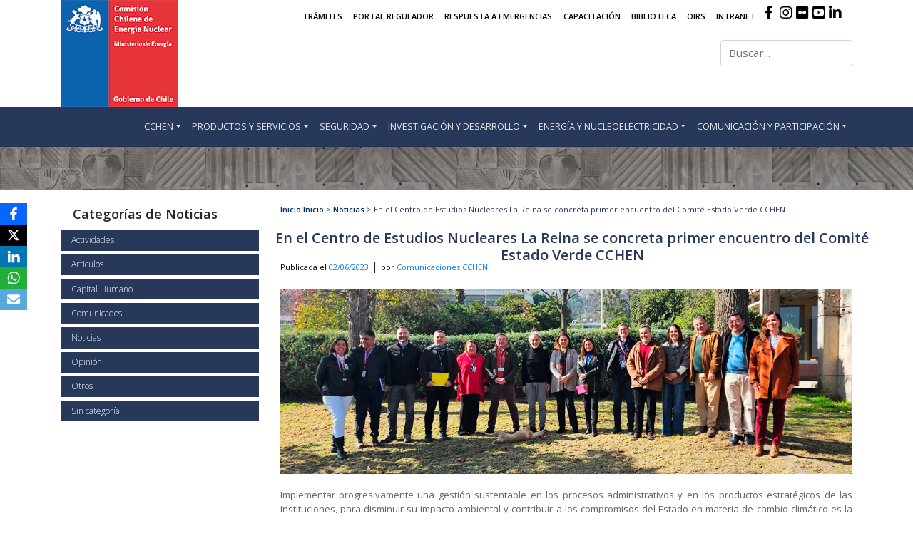

--- FILE ---
content_type: text/html; charset=UTF-8
request_url: https://www.cchen.cl/?p=7420
body_size: 17217
content:
<!DOCTYPE html>
<html lang="es">
<head>

	<script src="https://kit.fontawesome.com/d67f86820b.js" crossorigin="anonymous"></script> 
    <!-- biblioteca iconos -->

    <meta charset="UTF-8">
    <meta name="viewport" content="width=device-width, initial-scale=1">
	<link rel="shortcut icon" href="https://www.cchen.cl/wp-content/uploads/2018/12/favicon.ico" type="image/vnd.microsoft.icon" />
	<meta name="description" content="La Comisión Chilena de Energía Nuclear es un organismo del Estado de Chile, que atiende la producción, adquisición, transferencia, transporte y uso pacífico de la energía atómica y de los materiales f" />
	<meta name="keywords" content="Energía Nuclear, Energía Nuclear en Chile, Aplicaciones Nucleares, Radiofármacos y radioisótopos, Reactor de Investigación, Centro de Estudios Nucleares, Chile, fluor18, FDG18, fdg18, Irradiación, alimentos, hemocomponentes, fiscalización, seguridad nuclear, hemocomponentes, agricultura, protección radiológica, iodo, iodo131, tecnecio99, tecnecio, fusión, fusion, plasma, termonuclear, física, química, rech1, rech2, molibdeno, combustibles, ciclotron, ciclotón, cyclone, litio, lithium, CTBTO, " />
	<meta name="author" content="Comisión Chilena de Energía Nuclear">
	<meta name="robots" content="index, follow">
	<meta name="revisit-after" content="1 month">
	<title>Comisión Chilena de Energía Nuclear</title>
	<!-- Energía Nuclear en Chile, Centro de Estudios Nucleares Chile, Radiofármacos y radioisótopos -->
    <meta http-equiv="X-UA-Compatible" content="IE=edge">
    <link rel="profile" href="http://gmpg.org/xfn/11">
    <link rel="pingback" href="https://www.cchen.cl/xmlrpc.php">
<title>En el Centro de Estudios Nucleares La Reina se concreta primer encuentro del Comité Estado Verde CCHEN &#8211; Inicio</title>
<meta name='robots' content='max-image-preview:large' />
	<style>img:is([sizes="auto" i], [sizes^="auto," i]) { contain-intrinsic-size: 3000px 1500px }</style>
	<link rel="alternate" type="application/rss+xml" title="Inicio &raquo; Feed" href="https://www.cchen.cl/?feed=rss2" />
<link rel="alternate" type="application/rss+xml" title="Inicio &raquo; Feed de los comentarios" href="https://www.cchen.cl/?feed=comments-rss2" />
<script type="text/javascript">
/* <![CDATA[ */
window._wpemojiSettings = {"baseUrl":"https:\/\/s.w.org\/images\/core\/emoji\/16.0.1\/72x72\/","ext":".png","svgUrl":"https:\/\/s.w.org\/images\/core\/emoji\/16.0.1\/svg\/","svgExt":".svg","source":{"concatemoji":"https:\/\/www.cchen.cl\/wp-includes\/js\/wp-emoji-release.min.js?ver=6.8.3"}};
/*! This file is auto-generated */
!function(s,n){var o,i,e;function c(e){try{var t={supportTests:e,timestamp:(new Date).valueOf()};sessionStorage.setItem(o,JSON.stringify(t))}catch(e){}}function p(e,t,n){e.clearRect(0,0,e.canvas.width,e.canvas.height),e.fillText(t,0,0);var t=new Uint32Array(e.getImageData(0,0,e.canvas.width,e.canvas.height).data),a=(e.clearRect(0,0,e.canvas.width,e.canvas.height),e.fillText(n,0,0),new Uint32Array(e.getImageData(0,0,e.canvas.width,e.canvas.height).data));return t.every(function(e,t){return e===a[t]})}function u(e,t){e.clearRect(0,0,e.canvas.width,e.canvas.height),e.fillText(t,0,0);for(var n=e.getImageData(16,16,1,1),a=0;a<n.data.length;a++)if(0!==n.data[a])return!1;return!0}function f(e,t,n,a){switch(t){case"flag":return n(e,"\ud83c\udff3\ufe0f\u200d\u26a7\ufe0f","\ud83c\udff3\ufe0f\u200b\u26a7\ufe0f")?!1:!n(e,"\ud83c\udde8\ud83c\uddf6","\ud83c\udde8\u200b\ud83c\uddf6")&&!n(e,"\ud83c\udff4\udb40\udc67\udb40\udc62\udb40\udc65\udb40\udc6e\udb40\udc67\udb40\udc7f","\ud83c\udff4\u200b\udb40\udc67\u200b\udb40\udc62\u200b\udb40\udc65\u200b\udb40\udc6e\u200b\udb40\udc67\u200b\udb40\udc7f");case"emoji":return!a(e,"\ud83e\udedf")}return!1}function g(e,t,n,a){var r="undefined"!=typeof WorkerGlobalScope&&self instanceof WorkerGlobalScope?new OffscreenCanvas(300,150):s.createElement("canvas"),o=r.getContext("2d",{willReadFrequently:!0}),i=(o.textBaseline="top",o.font="600 32px Arial",{});return e.forEach(function(e){i[e]=t(o,e,n,a)}),i}function t(e){var t=s.createElement("script");t.src=e,t.defer=!0,s.head.appendChild(t)}"undefined"!=typeof Promise&&(o="wpEmojiSettingsSupports",i=["flag","emoji"],n.supports={everything:!0,everythingExceptFlag:!0},e=new Promise(function(e){s.addEventListener("DOMContentLoaded",e,{once:!0})}),new Promise(function(t){var n=function(){try{var e=JSON.parse(sessionStorage.getItem(o));if("object"==typeof e&&"number"==typeof e.timestamp&&(new Date).valueOf()<e.timestamp+604800&&"object"==typeof e.supportTests)return e.supportTests}catch(e){}return null}();if(!n){if("undefined"!=typeof Worker&&"undefined"!=typeof OffscreenCanvas&&"undefined"!=typeof URL&&URL.createObjectURL&&"undefined"!=typeof Blob)try{var e="postMessage("+g.toString()+"("+[JSON.stringify(i),f.toString(),p.toString(),u.toString()].join(",")+"));",a=new Blob([e],{type:"text/javascript"}),r=new Worker(URL.createObjectURL(a),{name:"wpTestEmojiSupports"});return void(r.onmessage=function(e){c(n=e.data),r.terminate(),t(n)})}catch(e){}c(n=g(i,f,p,u))}t(n)}).then(function(e){for(var t in e)n.supports[t]=e[t],n.supports.everything=n.supports.everything&&n.supports[t],"flag"!==t&&(n.supports.everythingExceptFlag=n.supports.everythingExceptFlag&&n.supports[t]);n.supports.everythingExceptFlag=n.supports.everythingExceptFlag&&!n.supports.flag,n.DOMReady=!1,n.readyCallback=function(){n.DOMReady=!0}}).then(function(){return e}).then(function(){var e;n.supports.everything||(n.readyCallback(),(e=n.source||{}).concatemoji?t(e.concatemoji):e.wpemoji&&e.twemoji&&(t(e.twemoji),t(e.wpemoji)))}))}((window,document),window._wpemojiSettings);
/* ]]> */
</script>
<link rel='stylesheet' id='twb-open-sans-css' href='https://fonts.googleapis.com/css?family=Open+Sans%3A300%2C400%2C500%2C600%2C700%2C800&#038;display=swap&#038;ver=6.8.3' type='text/css' media='all' />
<link rel='stylesheet' id='twbbwg-global-css' href='https://www.cchen.cl/wp-content/plugins/photo-gallery/booster/assets/css/global.css?ver=1.0.0' type='text/css' media='all' />
<link rel='stylesheet' id='embedpress-css-css' href='https://www.cchen.cl/wp-content/plugins/embedpress/assets/css/embedpress.css?ver=1766516689' type='text/css' media='all' />
<link rel='stylesheet' id='embedpress-blocks-style-css' href='https://www.cchen.cl/wp-content/plugins/embedpress/assets/css/blocks.build.css?ver=1766516689' type='text/css' media='all' />
<link rel='stylesheet' id='embedpress-lazy-load-css-css' href='https://www.cchen.cl/wp-content/plugins/embedpress/assets/css/lazy-load.css?ver=1766516689' type='text/css' media='all' />
<style id='wp-emoji-styles-inline-css' type='text/css'>

	img.wp-smiley, img.emoji {
		display: inline !important;
		border: none !important;
		box-shadow: none !important;
		height: 1em !important;
		width: 1em !important;
		margin: 0 0.07em !important;
		vertical-align: -0.1em !important;
		background: none !important;
		padding: 0 !important;
	}
</style>
<link rel='stylesheet' id='wp-block-library-css' href='https://www.cchen.cl/wp-includes/css/dist/block-library/style.min.css?ver=6.8.3' type='text/css' media='all' />
<style id='classic-theme-styles-inline-css' type='text/css'>
/*! This file is auto-generated */
.wp-block-button__link{color:#fff;background-color:#32373c;border-radius:9999px;box-shadow:none;text-decoration:none;padding:calc(.667em + 2px) calc(1.333em + 2px);font-size:1.125em}.wp-block-file__button{background:#32373c;color:#fff;text-decoration:none}
</style>
<style id='global-styles-inline-css' type='text/css'>
:root{--wp--preset--aspect-ratio--square: 1;--wp--preset--aspect-ratio--4-3: 4/3;--wp--preset--aspect-ratio--3-4: 3/4;--wp--preset--aspect-ratio--3-2: 3/2;--wp--preset--aspect-ratio--2-3: 2/3;--wp--preset--aspect-ratio--16-9: 16/9;--wp--preset--aspect-ratio--9-16: 9/16;--wp--preset--color--black: #000000;--wp--preset--color--cyan-bluish-gray: #abb8c3;--wp--preset--color--white: #ffffff;--wp--preset--color--pale-pink: #f78da7;--wp--preset--color--vivid-red: #cf2e2e;--wp--preset--color--luminous-vivid-orange: #ff6900;--wp--preset--color--luminous-vivid-amber: #fcb900;--wp--preset--color--light-green-cyan: #7bdcb5;--wp--preset--color--vivid-green-cyan: #00d084;--wp--preset--color--pale-cyan-blue: #8ed1fc;--wp--preset--color--vivid-cyan-blue: #0693e3;--wp--preset--color--vivid-purple: #9b51e0;--wp--preset--gradient--vivid-cyan-blue-to-vivid-purple: linear-gradient(135deg,rgba(6,147,227,1) 0%,rgb(155,81,224) 100%);--wp--preset--gradient--light-green-cyan-to-vivid-green-cyan: linear-gradient(135deg,rgb(122,220,180) 0%,rgb(0,208,130) 100%);--wp--preset--gradient--luminous-vivid-amber-to-luminous-vivid-orange: linear-gradient(135deg,rgba(252,185,0,1) 0%,rgba(255,105,0,1) 100%);--wp--preset--gradient--luminous-vivid-orange-to-vivid-red: linear-gradient(135deg,rgba(255,105,0,1) 0%,rgb(207,46,46) 100%);--wp--preset--gradient--very-light-gray-to-cyan-bluish-gray: linear-gradient(135deg,rgb(238,238,238) 0%,rgb(169,184,195) 100%);--wp--preset--gradient--cool-to-warm-spectrum: linear-gradient(135deg,rgb(74,234,220) 0%,rgb(151,120,209) 20%,rgb(207,42,186) 40%,rgb(238,44,130) 60%,rgb(251,105,98) 80%,rgb(254,248,76) 100%);--wp--preset--gradient--blush-light-purple: linear-gradient(135deg,rgb(255,206,236) 0%,rgb(152,150,240) 100%);--wp--preset--gradient--blush-bordeaux: linear-gradient(135deg,rgb(254,205,165) 0%,rgb(254,45,45) 50%,rgb(107,0,62) 100%);--wp--preset--gradient--luminous-dusk: linear-gradient(135deg,rgb(255,203,112) 0%,rgb(199,81,192) 50%,rgb(65,88,208) 100%);--wp--preset--gradient--pale-ocean: linear-gradient(135deg,rgb(255,245,203) 0%,rgb(182,227,212) 50%,rgb(51,167,181) 100%);--wp--preset--gradient--electric-grass: linear-gradient(135deg,rgb(202,248,128) 0%,rgb(113,206,126) 100%);--wp--preset--gradient--midnight: linear-gradient(135deg,rgb(2,3,129) 0%,rgb(40,116,252) 100%);--wp--preset--font-size--small: 13px;--wp--preset--font-size--medium: 20px;--wp--preset--font-size--large: 36px;--wp--preset--font-size--x-large: 42px;--wp--preset--spacing--20: 0.44rem;--wp--preset--spacing--30: 0.67rem;--wp--preset--spacing--40: 1rem;--wp--preset--spacing--50: 1.5rem;--wp--preset--spacing--60: 2.25rem;--wp--preset--spacing--70: 3.38rem;--wp--preset--spacing--80: 5.06rem;--wp--preset--shadow--natural: 6px 6px 9px rgba(0, 0, 0, 0.2);--wp--preset--shadow--deep: 12px 12px 50px rgba(0, 0, 0, 0.4);--wp--preset--shadow--sharp: 6px 6px 0px rgba(0, 0, 0, 0.2);--wp--preset--shadow--outlined: 6px 6px 0px -3px rgba(255, 255, 255, 1), 6px 6px rgba(0, 0, 0, 1);--wp--preset--shadow--crisp: 6px 6px 0px rgba(0, 0, 0, 1);}:where(.is-layout-flex){gap: 0.5em;}:where(.is-layout-grid){gap: 0.5em;}body .is-layout-flex{display: flex;}.is-layout-flex{flex-wrap: wrap;align-items: center;}.is-layout-flex > :is(*, div){margin: 0;}body .is-layout-grid{display: grid;}.is-layout-grid > :is(*, div){margin: 0;}:where(.wp-block-columns.is-layout-flex){gap: 2em;}:where(.wp-block-columns.is-layout-grid){gap: 2em;}:where(.wp-block-post-template.is-layout-flex){gap: 1.25em;}:where(.wp-block-post-template.is-layout-grid){gap: 1.25em;}.has-black-color{color: var(--wp--preset--color--black) !important;}.has-cyan-bluish-gray-color{color: var(--wp--preset--color--cyan-bluish-gray) !important;}.has-white-color{color: var(--wp--preset--color--white) !important;}.has-pale-pink-color{color: var(--wp--preset--color--pale-pink) !important;}.has-vivid-red-color{color: var(--wp--preset--color--vivid-red) !important;}.has-luminous-vivid-orange-color{color: var(--wp--preset--color--luminous-vivid-orange) !important;}.has-luminous-vivid-amber-color{color: var(--wp--preset--color--luminous-vivid-amber) !important;}.has-light-green-cyan-color{color: var(--wp--preset--color--light-green-cyan) !important;}.has-vivid-green-cyan-color{color: var(--wp--preset--color--vivid-green-cyan) !important;}.has-pale-cyan-blue-color{color: var(--wp--preset--color--pale-cyan-blue) !important;}.has-vivid-cyan-blue-color{color: var(--wp--preset--color--vivid-cyan-blue) !important;}.has-vivid-purple-color{color: var(--wp--preset--color--vivid-purple) !important;}.has-black-background-color{background-color: var(--wp--preset--color--black) !important;}.has-cyan-bluish-gray-background-color{background-color: var(--wp--preset--color--cyan-bluish-gray) !important;}.has-white-background-color{background-color: var(--wp--preset--color--white) !important;}.has-pale-pink-background-color{background-color: var(--wp--preset--color--pale-pink) !important;}.has-vivid-red-background-color{background-color: var(--wp--preset--color--vivid-red) !important;}.has-luminous-vivid-orange-background-color{background-color: var(--wp--preset--color--luminous-vivid-orange) !important;}.has-luminous-vivid-amber-background-color{background-color: var(--wp--preset--color--luminous-vivid-amber) !important;}.has-light-green-cyan-background-color{background-color: var(--wp--preset--color--light-green-cyan) !important;}.has-vivid-green-cyan-background-color{background-color: var(--wp--preset--color--vivid-green-cyan) !important;}.has-pale-cyan-blue-background-color{background-color: var(--wp--preset--color--pale-cyan-blue) !important;}.has-vivid-cyan-blue-background-color{background-color: var(--wp--preset--color--vivid-cyan-blue) !important;}.has-vivid-purple-background-color{background-color: var(--wp--preset--color--vivid-purple) !important;}.has-black-border-color{border-color: var(--wp--preset--color--black) !important;}.has-cyan-bluish-gray-border-color{border-color: var(--wp--preset--color--cyan-bluish-gray) !important;}.has-white-border-color{border-color: var(--wp--preset--color--white) !important;}.has-pale-pink-border-color{border-color: var(--wp--preset--color--pale-pink) !important;}.has-vivid-red-border-color{border-color: var(--wp--preset--color--vivid-red) !important;}.has-luminous-vivid-orange-border-color{border-color: var(--wp--preset--color--luminous-vivid-orange) !important;}.has-luminous-vivid-amber-border-color{border-color: var(--wp--preset--color--luminous-vivid-amber) !important;}.has-light-green-cyan-border-color{border-color: var(--wp--preset--color--light-green-cyan) !important;}.has-vivid-green-cyan-border-color{border-color: var(--wp--preset--color--vivid-green-cyan) !important;}.has-pale-cyan-blue-border-color{border-color: var(--wp--preset--color--pale-cyan-blue) !important;}.has-vivid-cyan-blue-border-color{border-color: var(--wp--preset--color--vivid-cyan-blue) !important;}.has-vivid-purple-border-color{border-color: var(--wp--preset--color--vivid-purple) !important;}.has-vivid-cyan-blue-to-vivid-purple-gradient-background{background: var(--wp--preset--gradient--vivid-cyan-blue-to-vivid-purple) !important;}.has-light-green-cyan-to-vivid-green-cyan-gradient-background{background: var(--wp--preset--gradient--light-green-cyan-to-vivid-green-cyan) !important;}.has-luminous-vivid-amber-to-luminous-vivid-orange-gradient-background{background: var(--wp--preset--gradient--luminous-vivid-amber-to-luminous-vivid-orange) !important;}.has-luminous-vivid-orange-to-vivid-red-gradient-background{background: var(--wp--preset--gradient--luminous-vivid-orange-to-vivid-red) !important;}.has-very-light-gray-to-cyan-bluish-gray-gradient-background{background: var(--wp--preset--gradient--very-light-gray-to-cyan-bluish-gray) !important;}.has-cool-to-warm-spectrum-gradient-background{background: var(--wp--preset--gradient--cool-to-warm-spectrum) !important;}.has-blush-light-purple-gradient-background{background: var(--wp--preset--gradient--blush-light-purple) !important;}.has-blush-bordeaux-gradient-background{background: var(--wp--preset--gradient--blush-bordeaux) !important;}.has-luminous-dusk-gradient-background{background: var(--wp--preset--gradient--luminous-dusk) !important;}.has-pale-ocean-gradient-background{background: var(--wp--preset--gradient--pale-ocean) !important;}.has-electric-grass-gradient-background{background: var(--wp--preset--gradient--electric-grass) !important;}.has-midnight-gradient-background{background: var(--wp--preset--gradient--midnight) !important;}.has-small-font-size{font-size: var(--wp--preset--font-size--small) !important;}.has-medium-font-size{font-size: var(--wp--preset--font-size--medium) !important;}.has-large-font-size{font-size: var(--wp--preset--font-size--large) !important;}.has-x-large-font-size{font-size: var(--wp--preset--font-size--x-large) !important;}
:where(.wp-block-post-template.is-layout-flex){gap: 1.25em;}:where(.wp-block-post-template.is-layout-grid){gap: 1.25em;}
:where(.wp-block-columns.is-layout-flex){gap: 2em;}:where(.wp-block-columns.is-layout-grid){gap: 2em;}
:root :where(.wp-block-pullquote){font-size: 1.5em;line-height: 1.6;}
</style>
<link rel='stylesheet' id='bwg_fonts-css' href='https://www.cchen.cl/wp-content/plugins/photo-gallery/css/bwg-fonts/fonts.css?ver=0.0.1' type='text/css' media='all' />
<link rel='stylesheet' id='sumoselect-css' href='https://www.cchen.cl/wp-content/plugins/photo-gallery/css/sumoselect.min.css?ver=3.4.6' type='text/css' media='all' />
<link rel='stylesheet' id='mCustomScrollbar-css' href='https://www.cchen.cl/wp-content/plugins/photo-gallery/css/jquery.mCustomScrollbar.min.css?ver=3.1.5' type='text/css' media='all' />
<link rel='stylesheet' id='bwg_googlefonts-css' href='https://fonts.googleapis.com/css?family=Ubuntu&#038;subset=greek,latin,greek-ext,vietnamese,cyrillic-ext,latin-ext,cyrillic' type='text/css' media='all' />
<link rel='stylesheet' id='bwg_frontend-css' href='https://www.cchen.cl/wp-content/plugins/photo-gallery/css/styles.min.css?ver=1.8.35' type='text/css' media='all' />
<link rel='stylesheet' id='obfx-module-pub-css-módulo-de-intercambio-social-0-css' href='https://www.cchen.cl/wp-content/plugins/themeisle-companion/obfx_modules/social-sharing/css/public.css?ver=3.0.5' type='text/css' media='all' />
<link rel='stylesheet' id='wp-bootstrap-starter-bootstrap-css-css' href='https://www.cchen.cl/wp-content/themes/wp-bootstrap-starter/inc/assets/css/bootstrap.min.css?ver=6.8.3' type='text/css' media='all' />
<link rel='stylesheet' id='chld_thm_cfg_parent-css' href='https://www.cchen.cl/wp-content/themes/wp-bootstrap-starter/style.css?ver=6.8.3' type='text/css' media='all' />
<link rel='stylesheet' id='wp-bootstrap-starter-fontawesome-cdn-css' href='https://www.cchen.cl/wp-content/themes/wp-bootstrap-starter/inc/assets/css/fontawesome.min.css?ver=6.8.3' type='text/css' media='all' />
<link rel='stylesheet' id='wp-bootstrap-starter-style-css' href='https://www.cchen.cl/wp-content/themes/wp-bootstrap-starter-child/style.css?ver=6.8.3' type='text/css' media='all' />
<link rel='stylesheet' id='dflip-style-css' href='https://www.cchen.cl/wp-content/plugins/3d-flipbook-dflip-lite/assets/css/dflip.min.css?ver=2.4.20' type='text/css' media='all' />
<script type="text/javascript" src="https://www.cchen.cl/wp-content/plugins/jquery-updater/js/jquery-3.7.1.min.js?ver=3.7.1" id="jquery-core-js"></script>
<script type="text/javascript" src="https://www.cchen.cl/wp-content/plugins/jquery-updater/js/jquery-migrate-3.5.2.min.js?ver=3.5.2" id="jquery-migrate-js"></script>
<script type="text/javascript" src="https://www.cchen.cl/wp-content/plugins/photo-gallery/booster/assets/js/circle-progress.js?ver=1.2.2" id="twbbwg-circle-js"></script>
<script type="text/javascript" id="twbbwg-global-js-extra">
/* <![CDATA[ */
var twb = {"nonce":"4b76015493","ajax_url":"https:\/\/www.cchen.cl\/wp-admin\/admin-ajax.php","plugin_url":"https:\/\/www.cchen.cl\/wp-content\/plugins\/photo-gallery\/booster","href":"https:\/\/www.cchen.cl\/wp-admin\/admin.php?page=twbbwg_photo-gallery"};
var twb = {"nonce":"4b76015493","ajax_url":"https:\/\/www.cchen.cl\/wp-admin\/admin-ajax.php","plugin_url":"https:\/\/www.cchen.cl\/wp-content\/plugins\/photo-gallery\/booster","href":"https:\/\/www.cchen.cl\/wp-admin\/admin.php?page=twbbwg_photo-gallery"};
/* ]]> */
</script>
<script type="text/javascript" src="https://www.cchen.cl/wp-content/plugins/photo-gallery/booster/assets/js/global.js?ver=1.0.0" id="twbbwg-global-js"></script>
<script type="text/javascript" src="https://www.cchen.cl/wp-content/plugins/photo-gallery/js/jquery.sumoselect.min.js?ver=3.4.6" id="sumoselect-js"></script>
<script type="text/javascript" src="https://www.cchen.cl/wp-content/plugins/photo-gallery/js/tocca.min.js?ver=2.0.9" id="bwg_mobile-js"></script>
<script type="text/javascript" src="https://www.cchen.cl/wp-content/plugins/photo-gallery/js/jquery.mCustomScrollbar.concat.min.js?ver=3.1.5" id="mCustomScrollbar-js"></script>
<script type="text/javascript" src="https://www.cchen.cl/wp-content/plugins/photo-gallery/js/jquery.fullscreen.min.js?ver=0.6.0" id="jquery-fullscreen-js"></script>
<script type="text/javascript" id="bwg_frontend-js-extra">
/* <![CDATA[ */
var bwg_objectsL10n = {"bwg_field_required":"este campo es obligatorio.","bwg_mail_validation":"Esta no es una direcci\u00f3n de correo electr\u00f3nico v\u00e1lida.","bwg_search_result":"No hay im\u00e1genes que coincidan con tu b\u00fasqueda.","bwg_select_tag":"Seleccionar la etiqueta","bwg_order_by":"Ordenar por","bwg_search":"Buscar","bwg_show_ecommerce":"Mostrar el comercio electr\u00f3nico","bwg_hide_ecommerce":"Ocultar el comercio electr\u00f3nico","bwg_show_comments":"Restaurar","bwg_hide_comments":"Ocultar comentarios","bwg_restore":"Restaurar","bwg_maximize":"Maximizar","bwg_fullscreen":"Pantalla completa","bwg_exit_fullscreen":"Salir de pantalla completa","bwg_search_tag":"BUSCAR...","bwg_tag_no_match":"No se han encontrado etiquetas","bwg_all_tags_selected":"Todas las etiquetas seleccionadas","bwg_tags_selected":"etiqueta seleccionada","play":"Reproducir","pause":"Pausa","is_pro":"","bwg_play":"Reproducir","bwg_pause":"Pausa","bwg_hide_info":"Anterior informaci\u00f3n","bwg_show_info":"Mostrar info","bwg_hide_rating":"Ocultar las valoraciones","bwg_show_rating":"Mostrar la valoraci\u00f3n","ok":"Aceptar","cancel":"Cancelar","select_all":"Seleccionar todo","lazy_load":"0","lazy_loader":"https:\/\/www.cchen.cl\/wp-content\/plugins\/photo-gallery\/images\/ajax_loader.png","front_ajax":"0","bwg_tag_see_all":"Ver todas las etiquetas","bwg_tag_see_less":"Ver menos etiquetas"};
/* ]]> */
</script>
<script type="text/javascript" src="https://www.cchen.cl/wp-content/plugins/photo-gallery/js/scripts.min.js?ver=1.8.35" id="bwg_frontend-js"></script>
<!--[if lt IE 9]>
<script type="text/javascript" src="https://www.cchen.cl/wp-content/themes/wp-bootstrap-starter/inc/assets/js/html5.js?ver=3.7.0" id="html5hiv-js"></script>
<![endif]-->
<link rel="https://api.w.org/" href="https://www.cchen.cl/index.php?rest_route=/" /><link rel="alternate" title="JSON" type="application/json" href="https://www.cchen.cl/index.php?rest_route=/wp/v2/posts/7420" /><link rel="EditURI" type="application/rsd+xml" title="RSD" href="https://www.cchen.cl/xmlrpc.php?rsd" />
<link rel="canonical" href="https://www.cchen.cl/?p=7420" />
<link rel='shortlink' href='https://www.cchen.cl/?p=7420' />
<!-- Introduce aquí tus scripts --><link rel="pingback" href="https://www.cchen.cl/xmlrpc.php">    <style type="text/css">
        #page-sub-header { background: #fff; }
    </style>
    	<style type="text/css">
			.site-title,
		.site-description {
			position: absolute;
			clip: rect(1px, 1px, 1px, 1px);
		}
		</style>
		<!-- Global site tag (gtag.js) - Google Analytics -->
<script async src="https://www.googletagmanager.com/gtag/js?id=UA-8589922-1"></script>
<div id="fb-root"></div>
 <script async defer src="https://connect.facebook.net/es_LA/sdk.js#xfbml=1&version=v3.2"></script>
<script>
  window.dataLayer = window.dataLayer || [];
  function gtag(){dataLayer.push(arguments);}
  gtag('js', new Date());

  gtag('config', 'UA-8589922-1');
</script>
</head>

<body class="wp-singular post-template-default single single-post postid-7420 single-format-standard wp-theme-wp-bootstrap-starter wp-child-theme-wp-bootstrap-starter-child"<div id="page" class="site">
	<a class="skip-link screen-reader-text" href="#content">Saltar al contenido</a>
    	<div class="header nav-superior d-none d-md-block"><!--inicio menu superior-->
    <div class="container">
          <div class="row no-gutters">
 
        <div class="col-sm-2">
			<a href="https://www.cchen.cl/"><img class="img-cchen" src="https://www.cchen.cl/wp-content/uploads/2018/10/logo-cchen.png" alt="Comisión Chilena de Energía Nuclear (CChEN)" width="165px" height="150px"/></a>
        </div>
        <div class="nav-blanco col-sm-10">
          <div class="row navbar navbar-expand-sm nav-superior">
                  <div class="col-12">
                    <ul class="navbar-nav justify-content-end superior">
                <li class="nav-item"><a class="nav-link" href="https://negocios.cchen.cl/portalcompras/home.aspx" target="_blank">TRÁMITES</a></li>
						<li class="nav-item"><a class="nav-link" href="https://portalregulador.cchen.cl/" target="_blank">PORTAL REGULADOR</a></li>
				<li class="nav-item"><a class="nav-link" href="https://www.cchen.cl/?page_id=420">RESPUESTA A EMERGENCIAS</a></li>
				<li class="nav-item"><a class="nav-link" href="https://www.cchen.cl/?page_id=401">CAPACITACIÓN</a></li>
                                <li class="nav-item"><a class="nav-link" href="https://tramitesdigitales.cchen.cl/biblioteca/" target="_blank">BIBLIOTECA</a></li>
                <li class="nav-item"><a class="nav-link" href="https://oirs2.cchen.gob.cl/" target="_blank">OIRS</a></li>
				<li class="nav-item"><a class="nav-link" href="https://sites.google.com/cchen.cl/cchen-en-linea" target="_blank">INTRANET</a></li>
				<li class="nav-item"><a href="https://www.facebook.com/Comisi%C3%B3n-Chilena-de-Energ%C3%ADa-Nuclear-2246282575605303/" target="_blank"><i class="fab fa-facebook-f" style="font-size:18px; margin-left:5px"></i> </a></li>
				<li class="nav-item"><a href="https://twitter.com/cchen_gob" target="_blank"><i class="fa-brands fa-x-twitter" style="font-size:20px; margin-left:5px"></i> </a></li>
                <li class="nav-item"><a href="https://www.instagram.com/cchen_gob/" target="_blank"><i class="fab fa-instagram" style="font-size:20px; margin-left:5px"></i> </a></li>
						
						<li class="nav-item"><a href="https://www.flickr.com/photos/151203507@N08/" target="_blank"><i class="fab fa-flickr" style="font-size:20px; margin-left:5px"></i> </a></li>
						
                <li class="nav-item"><a href="https://www.youtube.com/user/ComisionChilenaEN" target="_blank"><i class="fab fa-youtube-square" style="font-size:20px; margin-left:5px"></i> </a></li>
                <li class="nav-item"><a href="https://www.linkedin.com/company/cchen/" target="_blank"><i class="fab fa-linkedin-in" style="font-size:20px; margin-left:5px"></i></a></li>
                    </ul>
                  </div>
              </div>
                       
              <!--/row-->
              <div class="row">
                  <div class="col-12 search">
                      <form role="search" method="get" class="search-form" action="https://www.cchen.cl/">
    <label>
        <input type="search" class="search-field form-control" placeholder="Buscar..." value="" name="s" title="Buscar:">
    </label>
   <!-- <input type="submit" class="search-submit btn btn-default" value="Buscar"> --!>
</form>



                  </div>
              </div>
              <!--/row-->
        </div>
      </div>
    </div>
    <!--container-->
</div><!--fin menu superior-->
	<header id="masthead" class="site-header navbar-static-top navbar-light" role="banner">
        <div class="container">
            <nav class="row no-gutters navbar navbar-expand-xl p-0">
                <div class="navbar-brand">
                                            <a class="site-title" href="https://www.cchen.cl/">Inicio</a>
                    
                </div>


                <div id="main-nav" class="collapse navbar-collapse justify-content-end"><ul id="menu-menu-principal" class="navbar-nav"><li itemscope="itemscope" itemtype="https://www.schema.org/SiteNavigationElement" id="menu-item-35" class="menu-item menu-item-type-post_type menu-item-object-page menu-item-has-children dropdown menu-item-35 nav-item"><a title="CCHEN" href="#" data-toggle="dropdown" aria-haspopup="true" aria-expanded="false" class="dropdown-toggle nav-link" id="menu-item-dropdown-35">CCHEN</a>
<ul class="dropdown-menu" aria-labelledby="menu-item-dropdown-35" role="menu">
	<li itemscope="itemscope" itemtype="https://www.schema.org/SiteNavigationElement" id="menu-item-3819" class="menu-item menu-item-type-post_type menu-item-object-page menu-item-3819 nav-item"><a title="Quiénes Somos" href="https://www.cchen.cl/?page_id=2" class="dropdown-item">Quiénes Somos</a></li>
	<li itemscope="itemscope" itemtype="https://www.schema.org/SiteNavigationElement" id="menu-item-133" class="menu-item menu-item-type-post_type menu-item-object-page menu-item-133 nav-item"><a title="Consejo Directivo" href="https://www.cchen.cl/?page_id=131" class="dropdown-item">Consejo Directivo</a></li>
	<li itemscope="itemscope" itemtype="https://www.schema.org/SiteNavigationElement" id="menu-item-2631" class="menu-item menu-item-type-post_type menu-item-object-page menu-item-2631 nav-item"><a title="Organigrama" href="https://www.cchen.cl/?page_id=2577" class="dropdown-item">Organigrama</a></li>
	<li itemscope="itemscope" itemtype="https://www.schema.org/SiteNavigationElement" id="menu-item-1646" class="menu-item menu-item-type-post_type menu-item-object-page menu-item-1646 nav-item"><a title="Relación Internacional" href="https://www.cchen.cl/?page_id=1644" class="dropdown-item">Relación Internacional</a></li>
	<li itemscope="itemscope" itemtype="https://www.schema.org/SiteNavigationElement" id="menu-item-188" class="menu-item menu-item-type-post_type menu-item-object-page menu-item-188 nav-item"><a title="Bienes Públicos" href="https://www.cchen.cl/?page_id=172" class="dropdown-item">Bienes Públicos</a></li>
	<li itemscope="itemscope" itemtype="https://www.schema.org/SiteNavigationElement" id="menu-item-225" class="menu-item menu-item-type-post_type menu-item-object-page menu-item-225 nav-item"><a title="Institucional" href="https://www.cchen.cl/?page_id=206" class="dropdown-item">Institucional</a></li>
</ul>
</li>
<li itemscope="itemscope" itemtype="https://www.schema.org/SiteNavigationElement" id="menu-item-38" class="menu-item menu-item-type-post_type menu-item-object-page menu-item-has-children dropdown menu-item-38 nav-item"><a title="PRODUCTOS Y SERVICIOS" href="#" data-toggle="dropdown" aria-haspopup="true" aria-expanded="false" class="dropdown-toggle nav-link" id="menu-item-dropdown-38">PRODUCTOS Y SERVICIOS</a>
<ul class="dropdown-menu" aria-labelledby="menu-item-dropdown-38" role="menu">
	<li itemscope="itemscope" itemtype="https://www.schema.org/SiteNavigationElement" id="menu-item-311" class="menu-item menu-item-type-post_type menu-item-object-page menu-item-311 nav-item"><a title="Productos" href="https://www.cchen.cl/?page_id=308" class="dropdown-item">Productos</a></li>
	<li itemscope="itemscope" itemtype="https://www.schema.org/SiteNavigationElement" id="menu-item-350" class="menu-item menu-item-type-post_type menu-item-object-page menu-item-350 nav-item"><a title="Servicios" href="https://www.cchen.cl/?page_id=348" class="dropdown-item">Servicios</a></li>
	<li itemscope="itemscope" itemtype="https://www.schema.org/SiteNavigationElement" id="menu-item-413" class="menu-item menu-item-type-post_type menu-item-object-page menu-item-413 nav-item"><a title="Capacitación" href="https://www.cchen.cl/?page_id=401" class="dropdown-item">Capacitación</a></li>
</ul>
</li>
<li itemscope="itemscope" itemtype="https://www.schema.org/SiteNavigationElement" id="menu-item-39" class="menu-item menu-item-type-post_type menu-item-object-page menu-item-has-children dropdown menu-item-39 nav-item"><a title="SEGURIDAD" href="#" data-toggle="dropdown" aria-haspopup="true" aria-expanded="false" class="dropdown-toggle nav-link" id="menu-item-dropdown-39">SEGURIDAD</a>
<ul class="dropdown-menu" aria-labelledby="menu-item-dropdown-39" role="menu">
	<li itemscope="itemscope" itemtype="https://www.schema.org/SiteNavigationElement" id="menu-item-5355" class="menu-item menu-item-type-post_type menu-item-object-page menu-item-5355 nav-item"><a title="Prohibición/Suspensión" href="https://www.cchen.cl/?page_id=5344" class="dropdown-item">Prohibición/Suspensión</a></li>
	<li itemscope="itemscope" itemtype="https://www.schema.org/SiteNavigationElement" id="menu-item-438" class="menu-item menu-item-type-post_type menu-item-object-page menu-item-438 nav-item"><a title="Autorizaciones" href="https://www.cchen.cl/?page_id=424" class="dropdown-item">Autorizaciones</a></li>
	<li itemscope="itemscope" itemtype="https://www.schema.org/SiteNavigationElement" id="menu-item-8647" class="menu-item menu-item-type-post_type menu-item-object-page menu-item-8647 nav-item"><a title="Resoluciones" href="https://www.cchen.cl/?page_id=8630" class="dropdown-item">Resoluciones</a></li>
	<li itemscope="itemscope" itemtype="https://www.schema.org/SiteNavigationElement" id="menu-item-5410" class="menu-item menu-item-type-post_type menu-item-object-page menu-item-5410 nav-item"><a title="Inspectores" href="https://www.cchen.cl/?page_id=5407" class="dropdown-item">Inspectores</a></li>
	<li itemscope="itemscope" itemtype="https://www.schema.org/SiteNavigationElement" id="menu-item-434" class="menu-item menu-item-type-post_type menu-item-object-page menu-item-434 nav-item"><a title="Marco regulatorio legal" href="https://www.cchen.cl/?page_id=432" class="dropdown-item">Marco regulatorio legal</a></li>
	<li itemscope="itemscope" itemtype="https://www.schema.org/SiteNavigationElement" id="menu-item-422" class="menu-item menu-item-type-post_type menu-item-object-page menu-item-422 nav-item"><a title="Emergencia radiológica" href="https://www.cchen.cl/?page_id=420" class="dropdown-item">Emergencia radiológica</a></li>
</ul>
</li>
<li itemscope="itemscope" itemtype="https://www.schema.org/SiteNavigationElement" id="menu-item-36" class="menu-item menu-item-type-post_type menu-item-object-page menu-item-has-children dropdown menu-item-36 nav-item"><a title="INVESTIGACIÓN Y DESARROLLO" href="#" data-toggle="dropdown" aria-haspopup="true" aria-expanded="false" class="dropdown-toggle nav-link" id="menu-item-dropdown-36">INVESTIGACIÓN Y DESARROLLO</a>
<ul class="dropdown-menu" aria-labelledby="menu-item-dropdown-36" role="menu">
	<li itemscope="itemscope" itemtype="https://www.schema.org/SiteNavigationElement" id="menu-item-7094" class="menu-item menu-item-type-custom menu-item-object-custom menu-item-7094 nav-item"><a title="Portal I+D CCHEN" href="https://investigacion.cchen.cl/" class="dropdown-item">Portal I+D CCHEN</a></li>
	<li itemscope="itemscope" itemtype="https://www.schema.org/SiteNavigationElement" id="menu-item-7093" class="menu-item menu-item-type-custom menu-item-object-custom menu-item-7093 nav-item"><a title="Ecosistema I+D" href="https://investigacion.cchen.cl/nosotros/" class="dropdown-item">Ecosistema I+D</a></li>
	<li itemscope="itemscope" itemtype="https://www.schema.org/SiteNavigationElement" id="menu-item-7095" class="menu-item menu-item-type-custom menu-item-object-custom menu-item-7095 nav-item"><a title="Centros de Investigación" href="https://investigacion.cchen.cl/centros-de-investigacion/" class="dropdown-item">Centros de Investigación</a></li>
	<li itemscope="itemscope" itemtype="https://www.schema.org/SiteNavigationElement" id="menu-item-7096" class="menu-item menu-item-type-custom menu-item-object-custom menu-item-7096 nav-item"><a title="Recursos Tecnológicos" href="https://investigacion.cchen.cl/recursos-tecnologicos-compartidos/" class="dropdown-item">Recursos Tecnológicos</a></li>
	<li itemscope="itemscope" itemtype="https://www.schema.org/SiteNavigationElement" id="menu-item-7097" class="menu-item menu-item-type-custom menu-item-object-custom menu-item-7097 nav-item"><a title="Reactores y Combustible" href="https://investigacion.cchen.cl/reactores-y-combustible-nuclear/" class="dropdown-item">Reactores y Combustible</a></li>
	<li itemscope="itemscope" itemtype="https://www.schema.org/SiteNavigationElement" id="menu-item-7098" class="menu-item menu-item-type-custom menu-item-object-custom menu-item-7098 nav-item"><a title="Gestión y Transferencia" href="https://investigacion.cchen.cl/gestion-y-transferencia/" class="dropdown-item">Gestión y Transferencia</a></li>
</ul>
</li>
<li itemscope="itemscope" itemtype="https://www.schema.org/SiteNavigationElement" id="menu-item-34" class="menu-item menu-item-type-post_type menu-item-object-page menu-item-has-children dropdown menu-item-34 nav-item"><a title="ENERGÍA Y NUCLEOELECTRICIDAD" href="#" data-toggle="dropdown" aria-haspopup="true" aria-expanded="false" class="dropdown-toggle nav-link" id="menu-item-dropdown-34">ENERGÍA Y NUCLEOELECTRICIDAD</a>
<ul class="dropdown-menu" aria-labelledby="menu-item-dropdown-34" role="menu">
	<li itemscope="itemscope" itemtype="https://www.schema.org/SiteNavigationElement" id="menu-item-281" class="menu-item menu-item-type-post_type menu-item-object-page menu-item-281 nav-item"><a title="Tecnología nuclear" href="https://www.cchen.cl/?page_id=279" class="dropdown-item">Tecnología nuclear</a></li>
	<li itemscope="itemscope" itemtype="https://www.schema.org/SiteNavigationElement" id="menu-item-1600" class="menu-item menu-item-type-post_type menu-item-object-page menu-item-1600 nav-item"><a title="Evolución Tecnología Nuclear" href="https://www.cchen.cl/?page_id=1587" class="dropdown-item">Evolución Tecnología Nuclear</a></li>
	<li itemscope="itemscope" itemtype="https://www.schema.org/SiteNavigationElement" id="menu-item-1610" class="menu-item menu-item-type-post_type menu-item-object-page menu-item-1610 nav-item"><a title="Nuevas tecnologías" href="https://www.cchen.cl/?page_id=1601" class="dropdown-item">Nuevas tecnologías</a></li>
	<li itemscope="itemscope" itemtype="https://www.schema.org/SiteNavigationElement" id="menu-item-1630" class="menu-item menu-item-type-post_type menu-item-object-page menu-item-1630 nav-item"><a title="Energía y Medioambiente" href="https://www.cchen.cl/?page_id=1611" class="dropdown-item">Energía y Medioambiente</a></li>
	<li itemscope="itemscope" itemtype="https://www.schema.org/SiteNavigationElement" id="menu-item-3684" class="menu-item menu-item-type-post_type menu-item-object-page menu-item-3684 nav-item"><a title="Estudios" href="https://www.cchen.cl/?page_id=3681" class="dropdown-item">Estudios</a></li>
</ul>
</li>
<li itemscope="itemscope" itemtype="https://www.schema.org/SiteNavigationElement" id="menu-item-33" class="menu-item menu-item-type-post_type menu-item-object-page menu-item-has-children dropdown menu-item-33 nav-item"><a title="COMUNICACIÓN Y PARTICIPACIÓN" href="#" data-toggle="dropdown" aria-haspopup="true" aria-expanded="false" class="dropdown-toggle nav-link" id="menu-item-dropdown-33">COMUNICACIÓN Y PARTICIPACIÓN</a>
<ul class="dropdown-menu" aria-labelledby="menu-item-dropdown-33" role="menu">
	<li itemscope="itemscope" itemtype="https://www.schema.org/SiteNavigationElement" id="menu-item-4263" class="menu-item menu-item-type-post_type menu-item-object-page menu-item-4263 nav-item"><a title="Participación Ciudadana" href="https://www.cchen.cl/?page_id=189" class="dropdown-item">Participación Ciudadana</a></li>
	<li itemscope="itemscope" itemtype="https://www.schema.org/SiteNavigationElement" id="menu-item-4262" class="menu-item menu-item-type-post_type menu-item-object-page menu-item-4262 nav-item"><a title="Puertas Abiertas" href="https://www.cchen.cl/?page_id=587" class="dropdown-item">Puertas Abiertas</a></li>
	<li itemscope="itemscope" itemtype="https://www.schema.org/SiteNavigationElement" id="menu-item-4261" class="menu-item menu-item-type-post_type menu-item-object-page menu-item-4261 nav-item"><a title="Acceso a la Información" href="https://www.cchen.cl/?page_id=4243" class="dropdown-item">Acceso a la Información</a></li>
	<li itemscope="itemscope" itemtype="https://www.schema.org/SiteNavigationElement" id="menu-item-269" class="menu-item menu-item-type-post_type menu-item-object-page menu-item-269 nav-item"><a title="Recursos Educativos" href="https://www.cchen.cl/?page_id=267" class="dropdown-item">Recursos Educativos</a></li>
	<li itemscope="itemscope" itemtype="https://www.schema.org/SiteNavigationElement" id="menu-item-265" class="menu-item menu-item-type-post_type menu-item-object-page menu-item-265 nav-item"><a title="Energía nuclear en Chile" href="https://www.cchen.cl/?page_id=263" class="dropdown-item">Energía nuclear en Chile</a></li>
	<li itemscope="itemscope" itemtype="https://www.schema.org/SiteNavigationElement" id="menu-item-597" class="menu-item menu-item-type-post_type menu-item-object-page menu-item-597 nav-item"><a title="Multimedia" href="https://www.cchen.cl/?page_id=595" class="dropdown-item">Multimedia</a></li>
</ul>
</li>
</ul></div>
            </nav>
        </div>
	</header><!-- #masthead -->
	 		<div class="container-fluid">
                
<div class="container-fluid">
	<section class="titInterior d-none d-md-block"><!-- titulo-->


	</section></div></div>
	<!-- fin titulo-->
	
     <section id="primary" class="content-area">
		<div class="container">
			<div class="row no-gutters">
				<div class="col-sm-3">
					</br>
<aside id="secondary" class="widget-area_menu" role="complementary">
	<section id="categories-4" class="widget widget_categories"><h3 class="widget-title">Categorías de Noticias</h3>
			<ul>
					<li class="cat-item cat-item-9"><a href="https://www.cchen.cl/?cat=9">Actividades</a>
</li>
	<li class="cat-item cat-item-63"><a href="https://www.cchen.cl/?cat=63">Articulos</a>
</li>
	<li class="cat-item cat-item-24"><a href="https://www.cchen.cl/?cat=24">Capital Humano</a>
</li>
	<li class="cat-item cat-item-18"><a href="https://www.cchen.cl/?cat=18">Comunicados</a>
</li>
	<li class="cat-item cat-item-17"><a href="https://www.cchen.cl/?cat=17">Noticias</a>
</li>
	<li class="cat-item cat-item-19"><a href="https://www.cchen.cl/?cat=19">Opinión</a>
</li>
	<li class="cat-item cat-item-31"><a href="https://www.cchen.cl/?cat=31">Otros</a>
</li>
	<li class="cat-item cat-item-1"><a href="https://www.cchen.cl/?cat=1">Sin categoría</a>
</li>
			</ul>

			</section></aside><!-- #secondary -->
				</div>
				<div class="col-sm-9">
					<div class="breadcrumbs" typeof="BreadcrumbList" vocab="https://schema.org/">
					<a href="http://www.cchen.cl">Inicio</a>
						<span property="itemListElement" typeof="ListItem"><a property="item" typeof="WebPage" title="Ir a Inicio." href="https://www.cchen.cl" class="home" ><span property="name">Inicio</span></a><meta property="position" content="1"></span> &gt; <span property="itemListElement" typeof="ListItem"><a property="item" typeof="WebPage" title="Ve a los archivos Noticias Categoría." href="https://www.cchen.cl/?cat=17" class="taxonomy category" ><span property="name">Noticias</span></a><meta property="position" content="2"></span> &gt; <span property="itemListElement" typeof="ListItem"><span property="name" class="post post-post current-item">En el Centro de Estudios Nucleares La Reina se concreta primer encuentro del Comité Estado Verde CCHEN</span><meta property="url" content="https://www.cchen.cl/?p=7420"><meta property="position" content="3"></span>					</div>
					
	<section class="postNoticia d-none d-md-block"><!-- titulo-->
		<div class="container-fluid">
			<div class="row">
				<div class="col-sm-12 tituloNoticia">
					<h1>
						En el Centro de Estudios Nucleares La Reina se concreta primer encuentro del Comité Estado Verde CCHEN<br><br>
					</h1>
				</div>
			</div>	
		</div>
	</section><!-- fin titulo-->
	<section id="primary" class="content-area">
		<div class="container-fluid">
			<div class="row no-gutters">
				<div class="col-sm-12">
					<main id="main" class="site-main" role="main">
					
<article id="post-7420" class="post-7420 post type-post status-publish format-standard hentry category-noticias">
	<div class="post-thumbnail">
			</div>
	<header class="entry-header">
		<h1 class="entry-title d-md-none">En el Centro de Estudios Nucleares La Reina se concreta primer encuentro del Comité Estado Verde CCHEN</h1>		<div class="entry-meta">
			<span class="posted-on">Publicada el <a href="https://www.cchen.cl/?p=7420" rel="bookmark"><time class="entry-date published updated" datetime="2023-06-02T11:29:40-04:00">02/06/2023</time></a></span> | <span class="byline"> por <span class="author vcard"><a class="url fn n" href="https://www.cchen.cl/?author=3">Comunicaciones CCHEN</a></span></span>		</div><!-- .entry-meta -->
			</header><!-- .entry-header -->
	<div class="entry-content">
		<p><img fetchpriority="high" decoding="async" class="aligncenter size-full wp-image-7419" src="http://www.cchen.cl/wp-content/uploads/2023/06/comite-estado-verde_1110x357.png" alt="" width="1110" height="357" srcset="https://www.cchen.cl/wp-content/uploads/2023/06/comite-estado-verde_1110x357.png 1110w, https://www.cchen.cl/wp-content/uploads/2023/06/comite-estado-verde_1110x357-300x96.png 300w, https://www.cchen.cl/wp-content/uploads/2023/06/comite-estado-verde_1110x357-1024x329.png 1024w, https://www.cchen.cl/wp-content/uploads/2023/06/comite-estado-verde_1110x357-768x247.png 768w" sizes="(max-width: 1110px) 100vw, 1110px" /></p>
<p><span style="font-weight: 400;">Implementar progresivamente una gestión sustentable en los procesos administrativos y en los productos estratégicos de las Instituciones, para disminuir su impacto ambiental y contribuir a los compromisos del Estado en materia de cambio climático es la consigna y el objetivo que se ha trazado el </span><b>Sistema Estado Verde</b><span style="font-weight: 400;">, a cargo del Ministerio del Medio Ambiente, el Ministerio de Energía y la Dirección de ChileCompra, como red de expertos.</span></p>
<p><span style="font-weight: 400;">Es una meta ambiciosa, pero impostergable, a la que se ha sumado la Comisión Chilena de Energía Nuclear (<abbr class='c2c-text-hover' title='Comisión Chilena de Energía Nuclear.'>CCHEN</abbr>), en el marco de la cual ha comprometido no solo poner acciones en práctica, sino que también generar un cambio en la cultura ambiental de la Institución. Todo ello hoy se traduce en una de las metas del Programa de Mejoramiento de la Gestión (<abbr class='c2c-text-hover' title='Programa de Mejoramiento de la Gestión (PMG).'>PMG</abbr>).</span></p>
<p><span style="font-weight: 400;">El objetivo del primer año es poner en funcionamiento un marco de gobernanza, mediante la creación del </span><b>Comité Estado Verde</b><span style="font-weight: 400;">, la revisión de la </span><b>política ambiental</b><span style="font-weight: 400;"> de la Institución, y la </span><b>concientización de los colaboradores y colaboradoras</b><span style="font-weight: 400;">.</span></p>
<p><span style="font-weight: 400;">Tras ello, viene un segundo objetivo para este primer año, que consiste en </span><b>diagnosticar</b> <b>el estado de la gestión ambiental interna </b><span style="font-weight: 400;">mediante el levantamiento de información y la identificación de procesos de monitoreo que determinen el desempeño ambiental del Servicio y sus impactos, en particular y a futuro, su huella de carbono.</span></p>
<h4><span style="font-weight: 400;">¿En qué estamos?</span></h4>
<p><span style="font-weight: 400;">Asumido este compromiso, la Oficina Asesora de Gestión Integrada se dio a la tarea de coordinar la conformación del Comité Estado Verde <abbr class='c2c-text-hover' title='Comisión Chilena de Energía Nuclear.'>CCHEN</abbr>, en el que participan representantes de diversas unidades de la Institución, incluido un representante de la Dirección Ejecutiva. El lunes 29 de mayo de 2023, se realizó la primera reunión de constitución, marcando así un hito relevante en el avance de la iniciativa.</span></p>
<p><span style="font-weight: 400;">Durante el encuentro, encabezado por el Director Ejecutivo de la <abbr class='c2c-text-hover' title='Comisión Chilena de Energía Nuclear.'>CCHEN</abbr>, Luis Huerta Torchio, sus integrantes se introdujeron en los alcances de este programa y acordaron la modalidad de trabajo más efectiva, que permita alcanzar los objetivos propuestos.</span></p>
<p><span style="font-weight: 400;">Por otra parte, y de manera paralela desde que se lanzó internamente este Programa, se ha estado desarrollando otra de las tareas de este primer objetivo: la concientización de los colaboradores y las colaboradoras de la <abbr class='c2c-text-hover' title='Comisión Chilena de Energía Nuclear.'>CCHEN</abbr>. Esto se ha realizado, primero, a partir de un webinar al que se convocó a todos los funcionarios y funcionarias para dar cuenta de este compromiso y su importancia. Luego, se ha convocado a las charlas virtuales que ofrece el Ministerio del Medio Ambiente acerca del Sistema Estado Verde y el Cambio Climático.</span></p>
<p><span style="font-weight: 400;">Lo que sigue, como parte de una iniciativa institucional, es comenzar a delinear lo que se transformará en la Política Ambiental de la Comisión.</span></p>
<p><span style="font-weight: 400;">Para el segundo año de ejecución se proyecta que el Comité Estado Verde desarrolle un plan y programa que incluya objetivos, indicadores y acciones tangibles. En el tercer y cuarto año, se apunta a continuar fortaleciendo la gobernanza del sistema y a la puesta en marcha de los proyectos y programas de trabajo definidos. Finalmente, a contar del quinto año el objetivo es evaluar, proponer mejoras y dar continuidad al sistema.</span></p>
<p><span style="font-weight: 400;">“Estado Verde es un desafío que estamos asumiendo con la mayor de las convicciones, porque se trata de un bien mayor, que impacta a todo un ecosistema que va mucho más allá de nuestras instalaciones, toda vez que apunta a disminuir los impactos ambientales de nuestra gestión. Esto no es menor, y va a requerir del compromiso de cada colaborador y colaboradora de nuestra Institución. Hemos dado nuestros primeros pasos, pero sin duda, lo que viene es lo que va a requerir de toda nuestra energía”, afirmó el Director Ejecutivo de la <abbr class='c2c-text-hover' title='Comisión Chilena de Energía Nuclear.'>CCHEN</abbr>, Luis Huerta.</span></p>
	</div><!-- .entry-content -->

	<footer class="entry-footer">
		<span class="cat-links">Publicada en <a href="https://www.cchen.cl/?cat=17" rel="category">Noticias</a></span>	</footer><!-- .entry-footer -->
</article><!-- #post-## -->

	<nav class="navigation post-navigation" aria-label="Entradas">
		<h2 class="screen-reader-text">Navegación de entradas</h2>
		<div class="nav-links"><div class="nav-previous"><a href="https://www.cchen.cl/?p=7470" rel="prev">Visita del Director de Cooperación Técnica del OIEA para Latinoamérica en torno a temáticas y desafíos en Chile</a></div><div class="nav-next"><a href="https://www.cchen.cl/?p=7423" rel="next">Director Ejecutivo de la CCHEN da cuenta sobre la gestión institucional en 2022</a></div></div>
	</nav>
					</main><!-- #main -->
				</div></div>
			</div><!-- end row-->
		</div><!-- end container-->
	</section><!-- #primary -->
			<hr>

<div> &nbsp;</div> 

<div class="container-fluid">
	<section class="titInterior d-none d-md-block"><!-- titulo-->
		<div class="container">
		<div class="row no-gutters">
				<div class="col-sm-12 tituloInterior"></div></div></div></section></div>

<script src="https://kit.fontawesome.com/d67f86820b.js" crossorigin="anonymous"></script> 
    <!-- biblioteca iconos -->
		</div><!-- .container-fluid -->
    	<footer class="colorfooter">
  <div class="container">
    <div class="row no-gutters">
      <div class="col-sm-6 col-md-3 logofooter">
       <a href="http://energia.gob.cl/" target="_blank"><img src="https://www.cchen.cl/wp-content/uploads/2019/02/minENERGIA.png" padding-right="10px" alt="Ministerio de Energía"/></a>
       <img src="https://www.cchen.cl/wp-content/uploads/2019/02/isoCCHEN.png" max-height="150px" alt="Comisión Chilena de Energía Nuclear"/></div>
        <div>
      </div>
      <div class="col-md-3 col-sm-6">
			<div class="footerleft">La Comisión Chilena de Energía Nuclear (CChEN), fue creada por la Ley 16.319 de 1965, y actualmente depende del Ministerio de Energía. La institución está dedicada al quehacer en los ámbitos de energía, radiaciones ionizantes, tecnologías nucleares y otros afines, temas en los que fomenta, desarrolla, investiga y genera conocimiento proveyendo de productos y servicios, normando y fiscalizando su uso pacífico, seguro para la sociedad y el medio ambiente.</div>
      </div>
      <div class="col-md-3 col-sm-6 paddingtop-bottom">
		 
			  <h6  class="heading7" >LEY DE TRANSPARENCIA</h6>
         <ul class="footer-ul">
          <li><a href="https://www.portaltransparencia.cl/PortalPdT/pdtta/-/ta/AU003" target="_blank">    Gobierno Transparente</a></li>
          <li><a href="https://oirs2.cchen.gob.cl/" target="_blank">    OIRS Ley 19.880</a></li>
          <li><a href="https://www.portaltransparencia.cl/PortalPdT/web/guest/directorio-de-organismos-regulados?p_p_id=pdtorganismos_WAR_pdtorganismosportlet&orgcode=41e00dd82386ff5b926090e10e732066" target="_blank">    Ley Transparencia 20.285</a></li>
          <li><a href="https://www.leylobby.gob.cl/instituciones/AU003" target="_blank">    Plataforma Ley del Lobby</a></li>
			<li><a href="https://www.cchen.cl/transparencia/transparencia_2018/compromisos_gestion.html" target="_blank">Gestión Institucional</a></li>
        </ul>
      </div>
      <div class="col-md-3 col-sm-6 paddingtop-bottom">

          <div class="rrss">
            <a href="https://www.facebook.com/Comisi%C3%B3n-Chilena-de-Energ%C3%ADa-Nuclear-2246282575605303/" target="_blank"><i class="fab fa-facebook" style="font-size:20px"></i></a>
            <a href="https://twitter.com/cchen_gob" target="_blank"><i class="fa-brands fa-x-twitter" style="font-size:20px"></i></a>
            <a href="https://www.instagram.com/cchen_gob/" target="_blank"><i class="fab fa-instagram" style="font-size:20px"></i></a>
            <a href="https://www.youtube.com/user/ComisionChilenaEN" target="_blank"><i class="fab fa-youtube-square" style="font-size:20px"></i></a>
            <a href="https://www.linkedin.com/company/cchen/" target="_blank"><i class="fab fa-linkedin" style="font-size:20px"></i></a></div>
            
            <div class="footer-sedes"><p class="footer-sedes">
           
				<p><a href="https://www.cchen.cl/?page_id=156">CEN La Reina (Sede Central)</a> <a href="tel:+56 2 2364 6100">+56 2 2364 6100</a><br/>
            <a href="https://goo.gl/maps/ha7jYfmUn3u" target="_blank">Nueva Bilbao #12501</a>, Las Condes, Región Metropolitana</p>
				<p><a href="https://www.cchen.cl/?page_id=163">CEN Lo Aguirre </a><a href="tel:+56 2 2470 2700">+56 2 2470 2700</a>><br/><a href="https://goo.gl/maps/CnKJeV7929u" target="_blank">Ruta 68, Km. 20</a>, Lo Aguirre, Pudahuel, Región Metropolitana</p>
				<p><a href="https://www.cchen.cl/?page_id=3099">Sede Amunátegui</a> <a href="tel:+56 2 2470 2500">+56 2 2470 2500</a>><br/><a href="https://goo.gl/maps/UGz9QVm3jA32" target="_blank">Amunátegui #95</a>, Santiago, Región Metropolitana</p>
            </div>
            <div class="rrss">
				<p><a href="https://oirs2.cchen.gob.cl/" target="blank">Oficina de Información, Reclamos y Sugerencias</a><br/><a href="tel:+56 2 2470 2511">Teléfono +56 2 2470 2511</a></p>
          </div>
		  
		 	  
		  
        </div>
      </div>
    </div>
  </div>
  <div class="copyright">
  <div class="container">
    <div class="row">
    <div class="col-md-6">
      <p>© 2026 <a href="https://www.cchen.cl">Inicio</a></p>
    </div>
    <div class="col-md-6">
      <ul class="bottom_ul">
       <!-- <li><a href="#">Términos de uso</a></li>-->
        <li><a href="https://www.cchen.cl/?page_id=1847">Código de Ética</a></li>
        <li><a href="http://www.cchen.cl/wp-content/uploads/2025/04/politica_CCHEN.pdf" target="blank">Política de Privacidad</a></li>
		<li><a href="mailto:webmaster@cchen.cl" target="blank">Contacto Contenidos Web</a></li>
      </ul>
    </div>
  </div>
  </div>
</div>
</footer><!-- #colophon -->
</div><!-- #page -->

	<ul class="obfx-sharing
	obfx-sharing-left obfx-sharing-bottom	">
					<li class="">
				<a class="facebook"
					aria-label="Facebook"
										href="https://www.facebook.com/sharer.php?u=https://www.cchen.cl/?p=7420">

					<svg viewBox="38.658 12.828 207.085 207.085"><path d="m158.232 219.912v-94.461h31.707l4.747-36.813h-36.454v-23.504c0-10.658 2.96-17.922 18.245-17.922l19.494-.009v-32.925c-3.373-.447-14.944-1.449-28.406-1.449-28.106 0-47.348 17.155-47.348 48.661v27.149h-31.789v36.813h31.788v94.461z" /></svg>				</a>
			</li>
					<li class="">
				<a class="twitter"
					aria-label="X"
										href="https://twitter.com/intent/tweet?url=https://www.cchen.cl/?p=7420&#038;text=En%20el%20Centro%20de%20Estudios%20Nucleares%20La%20Reina%20se%20concreta%20primer%20encuentro%20del%20Comité%20Estado%20Verde%20CCHEN&#038;hashtags=Noticias">

					<svg viewBox="0 0 512 512"><path d="m389.2 48h70.6l-154.2 176.2 181.4 239.8h-142l-111.3-145.4-127.2 145.4h-70.7l164.9-188.5-173.9-227.5h145.6l100.5 132.9zm-24.8 373.8h39.1l-252.4-333.8h-42z" /></svg>				</a>
			</li>
					<li class="">
				<a class="linkedin"
					aria-label="LinkedIn"
										href="https://www.linkedin.com/shareArticle?url=https://www.cchen.cl/?p=7420&#038;title=En%20el%20Centro%20de%20Estudios%20Nucleares%20La%20Reina%20se%20concreta%20primer%20encuentro%20del%20Comité%20Estado%20Verde%20CCHEN">

					<svg viewBox="0 0 27 26"><path d="m26.325 25.325c-1.575-.0375-3.1125-.0375-4.6875 0-.3375 0-.4125-.075-.4125-.4125 0-2.775 0-5.5875 0-8.3625 0-.6375-.0375-1.275-.225-1.875-.5625-1.95-2.8125-2.6625-4.425-1.35-.8625.675-1.2 1.6125-1.2 2.7375v7.875c0 .3375-.0375.675 0 1.05.0375.3-.1125.375-.375.3375-1.6125 0-3.1875 0-4.8 0-.29999 0-.37499-.075-.37499-.375.0375-2.3625.0375-4.725.0375-7.125 0-2.925 0-5.85-.0375-8.73748 0-.3375.075-.4125.37499-.4125h4.8c.3 0 .375.075.375.375v1.91248c.1125-.1125.15-.15.1875-.1875 1.4625-2.13748 3.525-2.73748 5.9625-2.36248 2.8125.45 4.6125 2.39998 5.0625 5.39998.1125.7125.15 1.425.15 2.1375v8.9625c0 .3-.075.4125-.4125.4125z" /><path d="m6.825 17v7.875c0 .3375-.075.45-.4125.45-1.575-.0375-3.15 0-4.725 0-.3 0-.375-.075-.375-.375 0-5.2875 0-10.6125 0-15.89995 0-.2625.075-.375.375-.375h4.8375c.3375 0 .375.1125.375.4125-.075 2.62495-.075 5.24995-.075 7.91245z" /><path d="m7.08751 4.32502c-.375 1.5-1.9125 2.3625-3.675 2.0625-1.875-.3-2.925003-2.1375-2.25-3.9375.45-1.125 1.5375-1.8 2.925-1.7625 2.1-.0375 3.4875 1.65 3 3.6375z" /></svg>				</a>
			</li>
					<li class="">
				<a class="whatsapp"
					aria-label="WhatsApp"
										href="whatsapp://send?text=https://www.cchen.cl/?p=7420">

					<svg viewBox="0 0 29 29"><path d="m24.7507 4.21149c-2.573-2.64865-6.1297-4.08649-9.7622-4.08649-7.71889 0-13.9243 6.28108-13.84862 13.9243 0 2.4216.68108 4.7676 1.81621 6.8865l-1.967565 7.1892 7.340545-1.8919c2.04323 1.1351 4.31353 1.6649 6.58373 1.6649 7.6433 0 13.8487-6.2811 13.8487-13.9244 0-3.7081-1.4378-7.18914-4.0108-9.76211zm-9.7622 21.34051c-2.0432 0-4.0865-.5297-5.827-1.5892l-.45406-.227-4.38918 1.1351 1.13513-4.3135-.3027-.454c-3.32973-5.373-1.74054-12.48651 3.70811-15.81624 5.4486-3.329728 12.4865-1.74054 15.8162 3.70811 3.3297 5.44863 1.7406 12.48653-3.7081 15.81623-1.7405 1.1351-3.8595 1.7405-5.9784 1.7405zm6.6595-8.4-.8324-.3784s-1.2109-.5297-1.9676-.9081c-.0757 0-.1514-.0756-.227-.0756-.2271 0-.3784.0756-.5298.1513 0 0-.0756.0757-1.1351 1.2865-.0757.1514-.227.227-.3784.227h-.0757c-.0756 0-.227-.0756-.3027-.1513l-.3783-.1514c-.8325-.3784-1.5892-.8324-2.1946-1.4378-.1514-.1514-.3784-.3027-.5298-.4541-.5297-.5297-1.0594-1.1351-1.4378-1.8162l-.0757-.1513c-.0757-.0757-.0757-.1514-.1513-.3027 0-.1514 0-.3027.0756-.3784 0 0 .3027-.3784.5298-.6054.1513-.1514.227-.3784.3784-.5297.1513-.2271.227-.5298.1513-.7568-.0757-.3784-.9838-2.42163-1.2108-2.87568-.1514-.22703-.3027-.3027-.5297-.37838h-.2271c-.1513 0-.3783 0-.60537 0-.15135 0-.3027.07568-.45405.07568l-.07568.07567c-.15135.07568-.3027.22703-.45405.30271-.15135.15135-.22703.3027-.37838.45405-.52973.68108-.83243 1.51351-.83243 2.34595 0 .6054.15135 1.2108.37837 1.7405l.07568.2271c.68108 1.4378 1.58919 2.7243 2.80001 3.8594l.3027.3027c.227.2271.454.3784.6054.6054 1.5892 1.3622 3.4054 2.346 5.4486 2.8757.2271.0757.5298.0757.7568.1514h.7568c.3783 0 .8324-.1514 1.1351-.3027.227-.1514.3784-.1514.5297-.3027l.1514-.1514c.1513-.1514.3027-.227.454-.3784.1514-.1513.3027-.3027.3784-.454.1514-.3027.227-.6811.3027-1.0595 0-.1513 0-.3784 0-.5297 0 0-.0757-.0757-.227-.1514z" /></svg>				</a>
			</li>
					<li class="">
				<a class="mail"
					aria-label="Email"
										href="mailto:?&#038;subject=En%20el%20Centro%20de%20Estudios%20Nucleares%20La%20Reina%20se%20concreta%20primer%20encuentro%20del%20Comité%20Estado%20Verde%20CCHEN&#038;body=https://www.cchen.cl/?p=7420">

					<svg viewBox="0 0 512 384"><path d="m48 0c-26.5 0-48 21.5-48 48 0 15.1 7.1 29.3 19.2 38.4l208 156c17.1 12.8 40.5 12.8 57.6 0l208-156c12.1-9.1 19.2-23.3 19.2-38.4 0-26.5-21.5-48-48-48zm-48 132v188c0 35.3 28.7 64 64 64h384c35.3 0 64-28.7 64-64v-188l-198.4 148.8c-34.1 25.6-81.1 25.6-115.2 0z" /></svg>				</a>
			</li>
			</ul>
	<!-- Introduce aquí tus scripts --><link rel='stylesheet' id='wpda_org_chart_front_css-css' href='https://www.cchen.cl/wp-content/plugins/organization-chart/front/css/front_css.css?ver=2.0' type='text/css' media='all' />
<link rel='stylesheet' id='wpda_org_chart_front_popup_effects-css' href='https://www.cchen.cl/wp-content/plugins/organization-chart/front/css/popup_effects.css?ver=2.0' type='text/css' media='all' />
<script type="text/javascript" src="https://www.cchen.cl/wp-content/plugins/embedpress/assets/js/lazy-load.js?ver=1766516689" id="embedpress-lazy-load-js"></script>
<script type="text/javascript" src="https://www.cchen.cl/wp-content/plugins/themeisle-companion/obfx_modules/social-sharing/js/public.js?ver=3.0.5" id="obfx-module-pub-js-social-sharing-0-js"></script>
<script type="text/javascript" src="https://www.cchen.cl/wp-content/themes/wp-bootstrap-starter/inc/assets/js/popper.min.js?ver=6.8.3" id="wp-bootstrap-starter-popper-js"></script>
<script type="text/javascript" src="https://www.cchen.cl/wp-content/themes/wp-bootstrap-starter/inc/assets/js/bootstrap.min.js?ver=6.8.3" id="wp-bootstrap-starter-bootstrapjs-js"></script>
<script type="text/javascript" src="https://www.cchen.cl/wp-content/themes/wp-bootstrap-starter/inc/assets/js/theme-script.min.js?ver=6.8.3" id="wp-bootstrap-starter-themejs-js"></script>
<script type="text/javascript" src="https://www.cchen.cl/wp-content/themes/wp-bootstrap-starter/inc/assets/js/skip-link-focus-fix.min.js?ver=20151215" id="wp-bootstrap-starter-skip-link-focus-fix-js"></script>
<script type="text/javascript" src="https://www.cchen.cl/wp-content/plugins/3d-flipbook-dflip-lite/assets/js/dflip.min.js?ver=2.4.20" id="dflip-script-js"></script>
<script type="text/javascript" src="https://www.cchen.cl/wp-content/plugins/page-links-to/dist/new-tab.js?ver=3.3.7" id="page-links-to-js"></script>
<script type="text/javascript" src="https://www.cchen.cl/wp-content/plugins/organization-chart/front/js/front_js.js?ver=2.0" id="wpda_org_chart_front_js-js"></script>
<script type="text/javascript" id="wpda_org_chart_front_popup_js-js-extra">
/* <![CDATA[ */
var wpda_org_chart_responsive_sizes = {"tablet":"1000","mobile":"450"};
/* ]]> */
</script>
<script type="text/javascript" src="https://www.cchen.cl/wp-content/plugins/organization-chart/front/js/front_popup.js?ver=2.0" id="wpda_org_chart_front_popup_js-js"></script>
        <script data-cfasync="false">
            window.dFlipLocation = 'https://www.cchen.cl/wp-content/plugins/3d-flipbook-dflip-lite/assets/';
            window.dFlipWPGlobal = {"text":{"toggleSound":"Turn on\/off Sound","toggleThumbnails":"Toggle Thumbnails","toggleOutline":"Toggle Outline\/Bookmark","previousPage":"Previous Page","nextPage":"Next Page","toggleFullscreen":"Toggle Fullscreen","zoomIn":"Zoom In","zoomOut":"Zoom Out","toggleHelp":"Toggle Help","singlePageMode":"Single Page Mode","doublePageMode":"Double Page Mode","downloadPDFFile":"Download PDF File","gotoFirstPage":"Goto First Page","gotoLastPage":"Goto Last Page","share":"Share","mailSubject":"I wanted you to see this FlipBook","mailBody":"Check out this site {{url}}","loading":"DearFlip: Loading "},"viewerType":"flipbook","moreControls":"download,pageMode,startPage,endPage,sound","hideControls":"","scrollWheel":"false","backgroundColor":"#777","backgroundImage":"","height":"auto","paddingLeft":"20","paddingRight":"20","controlsPosition":"bottom","duration":800,"soundEnable":"true","enableDownload":"true","showSearchControl":"false","showPrintControl":"false","enableAnnotation":false,"enableAnalytics":"false","webgl":"true","hard":"none","maxTextureSize":"1600","rangeChunkSize":"524288","zoomRatio":1.5,"stiffness":3,"pageMode":"0","singlePageMode":"0","pageSize":"0","autoPlay":"false","autoPlayDuration":5000,"autoPlayStart":"false","linkTarget":"2","sharePrefix":"flipbook-"};
        </script>
              <script type="text/javascript">
            function AI_responsive_widget() {
                jQuery('object.StefanoAI-youtube-responsive').each(function () {
                    jQuery(this).parent('.fluid-width-video-wrapper').removeClass('fluid-width-video-wrapper').removeAttr('style').css('width', '100%').css('display', 'block');
                    jQuery(this).children('.fluid-width-video-wrapper').removeClass('fluid-width-video-wrapper').removeAttr('style').css('width', '100%').css('display', 'block');
                    var width = jQuery(this).parent().innerWidth();
                    var maxwidth = jQuery(this).css('max-width').replace(/px/, '');
                    var pl = parseInt(jQuery(this).parent().css('padding-left').replace(/px/, ''));
                    var pr = parseInt(jQuery(this).parent().css('padding-right').replace(/px/, ''));
                    width = width - pl - pr;
                    if (maxwidth < width) {
                        width = maxwidth;
                    }
                    var ratio = jQuery(this).attr('data-ratio');
                    if (typeof ratio == 'undefined') {
                        ratio = 16 / 9;
                    }
                    jQuery(this).css('width', width + "px");
                    jQuery(this).css('height', width / ratio + "px");
                    jQuery(this).find('iframe').css('width', width + "px");
                    jQuery(this).find('iframe').css('height', width / ratio + "px");
                });
            }
            if (typeof jQuery !== 'undefined') {
                jQuery(document).ready(function () {
                    setTimeout(function () {
                        jQuery("div[data-iframe='StefanoAI-youtube-widget-responsive']").each(function () {
                            var iframe = jQuery("<iframe></iframe>");
                            jQuery.each(this.attributes, function () {
                                if (this.name == 'data-iframe' || this.name == 'data-')
                                    return;
                                iframe.attr(this.name.replace(/^data-/, ''), this.value);
                            });
                            jQuery(iframe).insertAfter(jQuery(this));
                            jQuery(this).remove();
                        });
                                        AI_responsive_widget();
                    }, 50);
                });
                jQuery(window).resize(function () {
                    AI_responsive_widget();
                });
            }
                </script>
        </body>
</html>

--- FILE ---
content_type: text/css
request_url: https://www.cchen.cl/wp-content/themes/wp-bootstrap-starter-child/style.css?ver=6.8.3
body_size: 11241
content:
/*
Theme Name: CCHEN Theme
Theme URI: nueva.cchen.cl
Template: wp-bootstrap-starter
Author: Comisión Chilena Energía Nuclear
Author URI: https://cchen.cl/
Description: Plantilla sitio web institucional de la Comisión Chilena Energía Nuclear
Tags: blog,custom-menu,featured-images,threaded-comments,translation-ready,right-sidebar,custom-background,e-commerce,theme-options,sticky-post,full-width-template
Version: 3.1.0.1532636782
Updated: 2018-07-26 20:26:22

*/
@import url('https://fonts.googleapis.com/css?family=Open+Sans:400,400i,600,600i');
body {
 font-family: 'open Sans', sans-serif; 
/* font gobierno 2022 font-style: normal;  font-family: 'museo-slab', serif;*/
}
.table td, .table th, .table tr, .table td { font-size: 12px !important; padding-left: 30px; margin-left:30px;}
.container-fluid {padding-left:0px; padding-right:0px;}

@media screen and (min-width: 768px) {
  .dropdown:hover .dropdown-menu {
  display: block;
  background-color: #f3f4f9;
}
  }
@media (min-width: 0px) and (max-width: 480px) {
  .dropdown-menu li {
	background-color: #f3f4f9;
	padding-right: 10px;
	padding-left: 10px;
}
}
/*--------------------------------------------------------------
# Navigation
--------------------------------------------------------------*/
header#masthead {
  margin-bottom: 0;
  background-color: #27385A ;
  box-shadow: 0 0.5rem 1rem rgba(0,0,0,.05), inset 0 -1px 0 rgba(0,0,0,.1);
}
body:not(.theme-preset-active) #masthead 
.navbar-nav > li > a:hover,

body:not(.theme-preset-active) #masthead .navbar-nav > li.current_page_item > a {
	color:#c3c3c3;
	font-weight: 400;
}
.navbar-brand > a {
  font-size: 18px;
  outline: none;
  text-decoration: none;
  color: #fff;
  font-weight: 700;
}
.dropdown:hover>.dropdown-menu {
  display: block;
}
.dropdown-menu .dropdown-item {
  white-space: normal;
  background: transparent;
  line-height: 0;
  border-bottom: 1px solid #f5f5f5;
}
.dropdown-menu {
	padding:10px;
}
.dropdown-menu li a{
	color: #27385A;
	font-weight: 500;
}

.dropdown ul li a:hover {
text-decoration: underline !important; 
transition: color 0s linear 0s, background 0s; 
color:#000 !important;
}

.dropdown-menu li {
	border-bottom: 1px solid #ffffff;
	padding-bottom: 5px;
	padding-top: 5px;
}
.dropdown-menu {
border-radius: 0px; 
border-top: 10px solid #27385a; 
font-size: 11px; 
margin-top: 0px;
border: 1px solid #27385a}

.nav-link {font-size: 10px;}

.nav-item a:hover {
text-decoration: underline !important; 
transition: color 0s linear 0s, background 0s; 
color:#c3c3c3 !important;
}

#topNav {margin-bottom:0;}
#nav2 {width: 100%;}
#nav2.affix-top {position: static;}
#nav2.affix {position: fixed;top: 0;left: 0;z-index: 2;transition: all .6s ease-in-out;-webkit-transition: all .6s ease-in-out;}
.navbar-toggle {outline:0;}
/*MT*/

.nav-superior {
background-color: #ffffff; 
}

.nav-azul {background-color:#27385A;}

.search form {
padding-top: 10px; 
padding-left: 80%;
text-align: right;
}




/*--------------------------------------------------------------
## Menus
--------------------------------------------------------------*/
body:not(.theme-preset-active) #masthead .navbar-nav > li > a {
  color: #e5e5e5;
  padding: 0.5rem;
  font-weight: 400;
  font-size: 0.83rem;
}

/*--------------------------------------------------------------
## Menus
--------------------------------------------------------------*/


.nav-blanco ul li {background-color: #ffffff;
	max-width:100%;
	text-align: right;
	margin-right: 0px;
	outline: none;
  	text-decoration: none;
  	color: #000000;
	font-size: 11px;
	font-weight: 600;
}

.nav-blanco ul li a {background-color: #ffffff;
	max-width:100%;
	text-align: right;
	margin-right: 0px;
	outline: none;
  	text-decoration: none;
  	color: #000000;
	font-size: 11px;
	font-weight: 600;
}

.nav-blanco ul li a:hover {
text-decoration: underline !important; 
font-weight: 600 !important; 
transition: color 0s linear 0s, background 0.2s; 
color:#00264e !important;}


.img-cchen {
 vertical-align: left; 
 padding: 0px;
 margin: 0px
 max-width: 100%
 width: 165px;
 }


/*--------------------------------------------------------------
## FRONT Carusel
--------------------------------------------------------------*/
/* slide anything style
#slider_92 .owl-item h3 {
	color: #ffffff;
	background-color: #4A6FB8;
	padding: 10px;
	margin-bottom: 0px;
	bottom: 0px;
}*/
#slider_92 a{ color:#fff !important;}
#slider_92 a:hover{ color:#fff !important;}
#slider_92 .owl-item p {
	position: absolute;
	width:500px;
	color: #ffffff;
	background-color: #4A6FB8;
	font-size: 16px;
	padding: 10px;
	margin-bottom: 0px;
	bottom: 0px;
	right: 0px;
	font-weight: bold;
	max-width:100%;
	max-height: 100%;
}
#slider_92 div.sa_owl_theme div.owl-dots {
	bottom: 30px !important;
}
.sa_link_overlay {
position:absolute;
top:0px;
left:0px;
width:100%;
height:100%;
}
@media (min-width: 0px) and (max-width:100%) {
		#slider_92 .owl-item p {
			position: absolute;
			width:100%;
			background-color: rgba(7, 52, 141, 0.8)
		}
		#slider_92 .owl-item { height: 150px;}
		.laboratorio { margin-top: 0px !important;}
}
/*carrusel capital humano*/
#slider_55 .owl-item h1 h2 h3 h4 h5 h6 p {color: #fffff;}
/*carrusel Agenda*/
#slider_57 h1 h2 h3 h4 h5 h6 p {color: #fffff !important;}


/*--------------------------------------------------------------
# FRONT - Noticias Recientes
--------------------------------------------------------------*/
.titulo-noticias {background-color: #83949F; color: #fff; text-transform: uppercase; padding: 10px; text-align: center;  }

.opinion {background-color: #364C74; color: #fff; max-width:100%; margin-bottom: 0px; padding-bottom:0px; text-align:center; max-height:100%; width:370px; height:365px;}

.opinionimg1 {text-align: center; align-items: center !important; padding-top:20px; width:100%;}

.opinionimg2 { margin-bottom: 20px; height:120px; text-align: center; }

.opinion p { font-weight: bold; text-align: center; font-size: 14px; line-height: normal; width:100%; padding-top:10px;}

.opinion a { font-weight: bold; text-transform: initial; text-align: center; font-size: 14px; line-height: normal; color: #ffffff; padding-left:10px; padding-right:10px; padding-top:10px;}

.capitalhumano {background-color: #83949F; color: #fff; padding-left: 0px; padding-right: 0px; padding-top: 5px; width: 370px; max-width:100%; }

.capitalhumano a {color: #fff; text-transform: initial;}
/* CAPITAL HUMANO*/

#slider_historia .owl-dots .owl-dot span {
	background-color:#ffffff !important;
}
#slider_historia .owl-dots .active span {
	background-color:#ff0000 !important;
}
#slider_historia .owl-dots .owl-dot span:hover {
	background-color:#ff0000 !important;
}
/*--------------------------------------------------------------
## FRONT - VISION
--------------------------------------------------------------*/
.vision {background-color: #364C74; text-align: center; font-weight: bold;}
.titulo-vision { color: #fff !important; padding-right: 20px; padding-left: 20px; margin-top:0px;}
.texto p { text-align: center; font-size: 14px; font-weight: bold;}
.circle {
  width: 100px;
  height: 100px;
  line-height: 100px;
  border-radius: 50%; /* the magic */
  -moz-border-radius: 50%;
  -webkit-border-radius: 50%;
  text-align: center;
  margin: 0 auto 10px;
}
.rojo { background-color: #E1251B;}
.verde { background-color: #2F954D;}
.azul { background-color: #005CB9;}
.amarillo { background-color: #FBC10A;}
.naranjo { background-color: #FB6926;}
.celeste { background-color: #0096D4;}
.arrow_box {
  position: relative;
  background: #364C74;
  border-bottom: 2px solid #ffffff;
  width: 40%;
  margin: 0 auto;
}
.arrow_box:after, .arrow_box:before {
  top: 100%;
  left: 50%;
  border: solid transparent;
  content: " ";
  height: 0;
  width: 0;
  position: absolute;
  pointer-events: none;
}
.arrow_box:after {
  border-color: rgba(54, 76, 116, 0);
  border-top-color: #364C74;
  border-width: 20px;
  margin-left: -20px;
}
.arrow_box:before {
  border-color: rgba(255, 255, 255, 0);
  border-top-color: #ffffff;
  border-width: 23px;
  margin-left: -23px;
}
/*--------------------------------------------------------------
# FRONT - Redes Sociales
--------------------------------------------------------------*/

.titulo-redes {
	text-align: center;
	padding-top: 10px;
	padding-bottom: 10px;
	line-height: 0px;
	background-color: #71abbf;
	max-width: 100%;
	color: #fff; 
}



/*--------------------------------------------------------------
# FRONT - Agenda
--------------------------------------------------------------*/

.titulo-agenda { text-transform: uppercase; 
padding: 0px; 
text-align: center; 
background-color: rgb(113, 171, 191); 
width: 360px; 
height: 357px;
margin: 0px;
max-width: 100%;
}

.agenda { 
position: right;
padding: 0px; 
text-align: center; 
background-color: rgb(113, 171, 191); 
width: 370px; 
height: 360px;
margin: 0px;
max-width:100%;
}


/*--------------------------------------------------------------
# FRONT - Actividades
--------------------------------------------------------------*/

.actividades-redes { width: 33.33333%; }

.titulo-activ { padding-top: 10px; padding-bottom: 10px; text-align: center; line-height: 0px; background-color: rgb(113, 171, 191); max-width: 100%; }

.profile-card-2 .card-img-block{
  float:left;
  width:100%;
  overflow:hidden;
}
.m10 {
	margin-bottom: 10px;
}
.odsp {
	background-color: #428fdf;
	padding: 0px;
	text-align:center;
	height: 410px;
	max-height: 100%;
}
.profile-card-2 .card-body{
    position:relative;
    background-color: #F0F7FA;
}
.profile-card-2 h5{
    font-weight:600;
    font-size: 16px;
    color:#1F81BF;
}
.profile-card-2 p {
	padding-bottom: 0px;
	margin-bottom: 0px;
}
.profile-card-2 .card-text{
    font-weight:300;
    font-size:12px;
    line-height: normal;
}
.card-title-video {
  font-size: 24px;
  font-weight:600;
  color:#1F81BF;
}
.card:hover {
  box-shadow: 0 8px 17px 0 rgba(0,0,0,0.2),0 6px 20px 0 rgba(0,0,0,0.19);
}
.embed-container {
    position: relative;
    padding-bottom: 56.25%;
    height: 0;
    overflow: hidden;
}
.embed-container iframe {
    position: absolute;
    top:0;
    left: 0;
    height: 100%;
}
.agenda {
	background-color: #71abbf;
	color: #fff !important;
	padding-left: 0px;
	padding-right: 0px;
	padding-top: 5px;
	width: 370px;
	max-width: 100%;
	min-height: 365px;
}
/*--------------------------------------------------------------
## FRONT - PRODUCTOS
--------------------------------------------------------------*/
.titulo-productos {color: #27385A; padding-bottom: 15px; padding-top: 20px; margin-bottom: 0px; text-align: center;}
.productos {background-image: url("https://thompson.cl/extras/fondo-productos.jpg"); background-repeat: repeat; }
.productos p {text-align: center}
.fondo-prod {background-color: rgba(255, 255, 255, 0.7);}
.cifras {text-align: center; margin-top: 20px;}
.cifras span {color: #0071BC; font-variant: 700; font-size: 60px; }
.cifras p {font-size: 12px;}
/*--------------------------------------------------------------
# FRONT - Bienes Públicos
--------------------------------------------------------------*/
.BP { color:#ffffff;}
.BP img {padding-bottom: 20px; padding-right: 10px; float: left; padding-left:15px; }
.BP img color-05 {padding-bottom: 20px; padding-right: 10px; float: left; padding-left:15px; padding-top: 20px;}
.BP p { text-align: left; font-size: 13px; line-height: normal; padding-right: 10px;}
.color-1 { background-color: #384F7B; padding-top: 20px;}
.color-2 { background-color: #47618B; padding-top: 20px;}
.color-3 { background-color: #27385A; padding-top: 20px;}
.color-4 { background-color: #536D99; padding-top: 20px;}
.color-5 { background-color: #4C6DB7; padding-top: 20px;}
.color-6 { background-color: #3C537F; padding-top: 20px;}
.titulo-BP {background-color: #83949F; color: #fff; text-transform: uppercase; padding-top: 15px; padding-bottom: 10px; height: 70px; text-align: center; line-height: 0px;}
.BP-imgfin { background-color: #586837}
/*--------------------------------------------------------------
# VARIOS
--------------------------------------------------------------*/
.w70 {width: 70%;}
.m50 { margin-top: 20px; margin-bottom: 10px; max-height: 100%; padding-top: 25px;}
.p0 a img {padding-top: 0px; margin-top:0px; top:0px;}
.borde-rojo {border-bottom: 6px solid #E1251B}
.borde-verde {border-bottom: 6px solid #2F964D}
.borde-azul {border-bottom: 6px solid #005CB9}
.no-gutters {margin-right: 0 !important; margin-left: 0 !important;}
.row.no-gutters > [class^="col-"],
.row.no-gutters > [class*=" col-"] {padding-right: 0;padding-left: 0;}
.text-white {color:#ffffff;}
.white {background-color: #ffffff}
h1, h2, h3, h4, h5, h6 {
  clear: both;
  color: none !important;
  font-weight: 600;
  margin-top: 0px;
  margin-bottom: 10px;
  padding-left: 17px;
}
.p20 {padding-top: 40px; padding-bottom:20px}

.breadcrumbs { 
font-size: 11px; 
margin-top: 20px; 
margin-bottom: 10px;
color: #27385A;
padding-left: 30px;
}

.breadcrumbs a { 
color: #002f62;
font-weight: 600;
}

.breadcrumbs a:hover{ 
text-decoration: underline !important; 
color: #c3c3c3 !important;
font-weight: 600;
}

.table .thead-dark th { 
    background-color: #384F7B !important;
    border-color: #47618B;
}
.m50PS { width: 100%;  max-height: 155px; margin-left:10px; margin right:10px;}

/*--------------------------------------------------------------
## FOOTER
--------------------------------------------------------------*/
.colorfooter {
background-color:#27385A; 
font-family: 'Open Sans', sans-serif; 
max-width:100%; 
text-align:left; 
margin: 0px; 
padding:0px;}

.logofooter {
margin-bottom:20px; 
margin-top: 30px;
color:#fff;
}

.footerleft {
color:#fff; 
font-size:12px !important; 
font-family: 'Open Sans', sans-serif;  
text-align: justify; 
padding-top: 30px; 
padding-right:50px; 
}

.footerleft p i {
width:40px; 
color:#999;
}

.paddingtop-bottom {
margin-top:30px;
max-width:100%;
}

.footer-ul {
list-style-type:none;  
padding-left:15px; 
}

.footer-ul li {
line-height:25px; 
font-size:12px;
list-style-type:none; 
}

.footer-ul li a {
color:#ffffff; 
text-decoration: underline;
}

.footer-ul li a:hover {
text-decoration: underline !important; 
transition: color 0s linear 0s, background 0s linear; 
color:#c3c3c3 !important;
}

.footer-ul i {
margin-right:10px;
}

.footer-sedes p {
font-size:12px;
list-style-type:none;
color:#FFF;
margin-bottom:10px;
margin-top:0px; 
}

.footer-sedes a {
font-size:12px; 
color:#FFF;
margin-bottom:10px;
margin-top:0px; 
text-decoration: underline !important;
}

.footer-sedes a:hover {
text-decoration: underline !important; 
transition: color 0s linear 0s, background 0s; 
color: #c3c3c3 !important;}


.social:hover {
     -webkit-transform: scale(1.1);
     -moz-transform: scale(1.1);
     -o-transform: scale(1.1);
 }

 .icon-ul {
 list-style-type:none !important; 
 margin:0px; 
 padding:0px;
 }
 .icon-ul li {line-height:75px; width:100%; float:left;}
 .icon {float:left; margin-right:5px;}
 .copyright {min-height:30px; background-color:#364C74; width: 100%;}
 
 .copyright p {text-align:left; 
 color:#FFF; 
 margin-bottom:0px; 
 font-size: 10px; 
 padding-top:12px;
 }
 
 .heading7 {
 font-size:14px; 
 font-weight:700; 
 color:#ffffff; 
 margin-bottom:18px;
 text-align:left; 
 }
 
 .post p {font-size:12px; color:#FFF; line-height:20px; padding-left:30px;}
 .post p span {display:block; color:#636363;}
 .bottom_ul {list-style-type:none; float:right; margin-bottom:0px;}
 .bottom_ul li {float:left; line-height:40px;}
 .bottom_ul li:after {content:"|"; color:#FFF; margin-right:8px; margin-left:8px;}
 .bottom_ul li a {color:#FFF;  font-size:10px; max-width:100%;}
 
 blockquote {
 padding-left: 0px; 
 padding-right: 0px;
 padding-bottom: 0px; 
 }

.rrss {
font-size:10px; 
color:#FFF; 
padding-bottom:11px;
}

.rrss p {
font-size:10px; 
color:#FFF; 
line-height:14px;
}

.rrss a {
padding-right:10px;
padding-top:12px;
padding-bottom: 14px;
color:#FFF; 
line-height:1px;
}

.rrss a:hover { 
transition: color 0s linear 0s, background 0s; 
color:#c3c3c3 !important;}

.rrss blockquote {font-size: 12px; margin-bottom: 2px;}
.rrss-ul {list-style-type:none;  padding-left:0px; margin-left:2px;}
.rrss-ul li { line-height:16px; font-size:12px;}
/* widget area*/

.widget-area_menu ul li {
font-size: 12px; 
background-color: #27385A;
line-height:14px;
color: #ffffff;
margin-bottom:5px;
font-weight: 300;
}

.widget-area_menu ul li a {
font-size: 12px; 
line-height:14px;
font-weight: 300;
color: #ffffff;
width: 100%;
}

.widget-area_menu ul li a:hover {
text-decoration: underline !important; 
font-weight: 300 !important; 
color:#27385A !important;
}


/*--------------------------------------------------------------
# Página Noticias
--------------------------------------------------------------*/
/*Busqueda categorías*/
.archive-title {
	margin-top: 10px;
	color: #27385a;
	font-size: 20px;
	padding-left: 17px;
}
/*Noticias*/
.titNoticias { 
	background-color: #f3f4f9; 
	width: 100% !important;
	
}
.cuerpoNot h4 {
	padding-top:30px;
}
.titNoticias h1 {
	font-size: 65px;
	color: #303030;
	background-color: #ffffff;
	padding-bottom: 150px;
}
.titNoticias div {
	background-color: #ffffff;
}
.post p span {
	display: inline !important;
}
.notRecientes { width: 100%; }

.notRCom { 
	width:25%;
	height: 250px;
	padding-top: 20px;
	border-bottom: 2px solid #eaeaea;
	float: left !important;}
.notRCom p {
	font-size: 13px;
	padding-bottom: 0px;
	margin-bottom: 0px;
	padding-left: 20px;
	padding-right:20px;
}
.notRCom h3 {
	font-size: 16px;
	line-height: 1.2;
    font-weight: 400;
	color: #1F81BF;
	padding-left: 20px;
	padding-right:20px;
}

.notRCom h3 a {
	font-size: 16px;
	line-height: 1.2;
    font-weight: 400;
	color: #1F81BF;
}

.notRCom h3 a:hover {
text-decoration: underline !important; 
color: #27385a;
}

.notRImg {
	padding: 0px;
	margin: 0px;
}
.notRImg img {
	width: 100%;
	height: 170px;
	margin-bottom: 20px;
}
.notOpinion {width: 100%; text-align: center; }
.notOp h3 { text-align: center;line-height: 0.5; }

/*Fin Noticias recientes*/

.actividades { max-width: 100%;
text-align: center;
max-height: 100%; 
padding-left: 0px;
padding-right: 0px;
margin-left: 0px;
margin-right: 0px;}

.actCom1 { 
	width: 360px;
	max-width:100%;
	max-height:500px;
	float: left!important;
	line-height; 0;
	margin-top: 15px;
	padding-right: 0px;
	text-align: left;
	margin-right: 11px;
}

.actCom2 { 
	max-width:100%;
	max-height:460px;
	width: 370px;
	float: center!important;
	margin-top:25px;
	margin-left: 8px;
	margin-right: 0px;
}


.actCom3 { 
	max-width:100%;
	max-height:515px;
	float: right!important;
	margin-top:25px;
	margin-bottom:40px;
	width: 350px;
	text-align: right;
	margin-left: 8px;
}


.actCom4 { 
	max-width:100%;
	max-height:410px;
	float: left!important;
	margin-top:0px;
	margin-bottom:10px;
	margin-left: 0px;
	padding-right: 10px;
}

.actCom3 p { 
	max-width:100%;
	text-align: left;
	font-size: 14px;

}

.embed-container iframe {
    top:0;
    left: 0;
}
	

.hr redes{ 
  
    border-left:    1px solid #ffffff;
     
}


	

.pactCom { 
	width:370px;
	height:450px;
	background-color: #f3f4f9; 
	border-bottom: 2px solid #eaeaea;
	float: left!important;
	line-height; 0;
	padding-top: 8px;
	font-size: 10px;
	padding-left: 0px;
	padding-right:10px;}

.actCom p {
	font-size: 14px;
	padding-bottom: 0px;
	margin-bottom: 0px;
	padding-left: 20px;
	padding-right:20px;
}
.actCom h3 {
	font-size: 22px;
	line-height: 1.2;
    font-weight: 400;
	padding-left: 20px;
	padding-right:20px;
	color: #1F81BF;
}
.actImg {
	padding: 0px;
	margin: 0px;
}
.actImg img {
	width: 100%;
	height: 170px;
	margin-bottom: 20px;
}
/*fin actividades*/
.notSeccion { width: 100%; 
text-align:center;
padding-left:20px;}

.notCom { 
	width:30.3%;
	height: 360px;
	max-height: 100%;
	background-color: #f3f4f9; 
	border-bottom: 2px solid #eaeaea;
	margin: 8px;
	margin-bottom: 20px;
	text-align: left !important;
	float: left;}
	
.notCom p {
	font-size: 14px;
	padding-bottom: 0px;
	margin-bottom: 0px;
	padding-left: 0px;
	padding-right:20px;
}
.notCom h3 {
	font-size: 15px;
	line-height: 1.2;
    font-weight: 400;
	margin-top: 10px;
	padding-left: 0px;
	padding-right:20px;
}

.notCom a {
	font-size: 15px;
	line-height: 1.2;
    font-weight: 400;
	margin-top: 10px;
	padding-left: 0px;
	padding-right:20px;
	color:#27385a;
}

.notCom a:hover {
text-decoration: underline !important;
color:  #c3c3c3 ;
}

.notImg {
	padding-left: 10px;
	margin: 0px;
	margin-bottom: 10px;
	width: 250px;
	height: 170px;
}
.notImg img {
	object-fit: cover;
	width: 250px;
	height: 170px;
}
@media (min-width: 0px) and (max-width: 768px) {
	.notImg img {width: 100%; height: auto; object-fit: cover;}
}
/*Comunicados*/
.comunicados { width: 100%; }
.postCom { 
	width:30.3%;
	height: 150px;
	padding: 20px; 
	margin: 8px;
	border: 1px solid #f3f4f9;
	float: left;}
.postCom p {
	font-size: 14px;
	margin-bottom: 0px;
	padding-bottom: 0px;
}
.clear { 
	clear:both;
	margin: 0px;
	padding: 0px;
}
.clear1 { 
	clear:both;
	margin-top: 10px;
	padding-top: 0px;
}

.clear2 { 
	clear:both;
	margin-bottom: 16px;
	padding-bottom: 0px;
}

.clear3 { 
	clear:both;
	padding-bottom: 5px;
	padding-top: 5px;
	border: 1px solid #f3f4f9;
	width: 100%;
}

.page-numbers {
	display: inline-block;
	padding: 5px 10px;
	margin: 0 2px 0 0;
	border: 1px solid #eee;
	line-height: 1;
	text-decoration: none;
	border-radius: 2px;
	font-weight: 600;
}
.page-numbers.current,
a.page-numbers:hover {
	background: #f9f9f9;
}
@media (min-width: 0px) and (max-width: 768px) {
		.comunicados div { width:100%; height: auto;}
	    .notSeccion div { width:100%; height: auto;}
		.actividades div { width:100%; height: auto;}
		.notRecientes div { width:100%; height: auto;}
}
/* Busqueda categorias*/
.catBusqueda {
	font-size: 16px;
	padding-top: 10px;
	padding-bottom: 10px;
	border-bottom: 2px solid #eaeaea !important;
}

.catBusqueda h2 {
	font-size: 18px;
	padding-top: 10px;
	color: #27385a;
}

.catBusqueda p {
	font-size: 12px;
	margin: 0px;
	padding-left: 17px;
	padding-top: 0px;
}


.catBusqueda h2 a:hover {
	font-size: 18px;
	color: #27385a;
	text-decoration: underline !important;
	background-color: #f3f4f9 !important;
}

.read-more a {
	font-size:12px;
	margin: 0px;
	padding-left: 5px;
	padding-top: 0px;
	color: #27385a;
}

.read-more a:hover {
	text-decoration: underline !important;
	background-color: #f3f4f9 !important;
}


/*--------------------------------------------------------------
## Página INSTITUCION
--------------------------------------------------------------*/


.interior h1 {
	color: #27385a;
	font-size: 20px;
	padding-bottom: 0px;
	padding-top:40px;
	text-align: left;
	padding-left: 0px;
	font-weight:300px; 

}


.interior h2 {
	color: #27385a;
	font-size: 20px;
	padding-bottom: 0px;
	padding-top:40px;
	text-align: left;
	padding-left: 0px;
	font-weight:300px; 
	text-transform: uppercase;
}

.interior p {
	color: #000;
	font-size: 14px;
	padding-bottom: 0px;
	padding-top: 5px;
	text-align: justify;
	padding-left: 0px;
	font-weight:300px; 
}

.interior ul li {
	color: #000;
	font-size: 14px;
	padding-bottom: 0px;
	padding-top: 5px;
	text-align: justify;
	padding-left: 0px;
	font-weight:300px; 
}



.idi {
	padding-top: 70px;
 
}


.text_interior h1 {
	color: #27385a;
	font-size: 20px;
	padding-bottom: 0px;
	padding-top:10px;
	text-align: left;
	padding-left: 30px;
	font-weight:600px; 
}

.text_interior h2 {
	color: #27385a;
	font-size: 18px;
	padding-bottom: 0px;
	padding-top:0px;
	text-align: left;
	font-weight:600px; 
	padding-left: 30px;
}

.text_interior h3 {
	color: #27385a;
	font-size: 16px;
	padding-bottom: 0px;
	padding-top:0px;
	text-align: left;
	padding-left: 30px;
	font-weight:400px; 
}

.text_interior h4  {
	color: #27385a;
	font-size: 14px;
	padding-bottom: 0px;
	padding-top:0px;
	text-align: left;
	padding-left: 30px;
}


.text_interior h5 {
	color: #27385a;
	font-size: 12px;
	padding-bottom: 0px;
	padding-top:0px;
	text-align: left;
	padding-left: 30px;
	font-weight: bold;
}



.text_interior p {
	color: #000;
	font-size: 12px;
	padding-bottom: 0px;
	padding-top: 0px;
	text-align: justify;
	padding-left: 30px;
	font-weight:300px; 
}

.text_interior ul li {
	color: #000;
	font-size: 12px;
	padding-bottom: 0px;
	padding-top: 0px;
	text-align: justify;
	padding-left: 0px;
	font-weight:300px; 
}

.text_interior ol li {
	color: #000000;
	font-size: 12px;
	padding-bottom: 0px;
	padding-top: 0px;
	text-align: justify;
	padding-left: 0px;
	font-weight:300px; 
}

.text_interior a {
	color: #27385a;
	font-size: 12px;
	padding-bottom: 0px;
	padding-top: 0px;
	text-align: left;
	padding-left: 0px;
	text-decoration: underline !important;
}

.text_interior a:hover {
	color: #c3c3c3;
	font-size: 12px;
	padding-bottom: 0px;
	padding-top: 0px;
	text-align: left;
	padding-left: 0px;
}


.text_interiorNOT h3 {
	color: #27385a;
	font-size: 16px;
	padding-bottom: 0px;
	padding-top:0px;
	text-align: left;
	padding-left: 30px;
}

.text_interiorNOT p {
	color: #000;
	font-size: 14px;
	padding-bottom: 0px;
	padding-top: 0px;
	padding-left: 0px;
	font-weight:300px; 
}

.text_interiorNOT a {
	color: #27385a;
	font-size: 16px;
	padding-bottom: 0px;
	padding-top: 0px;
	text-align: left;
	padding-left: 0px;
	text-decoration:none;
}

.text_interiorNOT a:hover {
	color: #c3c3c3;
	padding-bottom: 0px;
	padding-top: 0px;
	text-align: left;
	padding-left: 0px;
	text-decoration: underline !important;
}



/*Institución Interior*/


.titInterior {
background-image: url("https://www.cchen.cl/wp-content/uploads/2019/02/TOP-cchen.jpg");
background-repeat: repeat; 
background-size: contain; 
width: 100%; 
height: 60px;

}
 
.tituloInterior { 
height: 70px;
width: 100%; 
}

 
.tituloInterior h1 { 
	font-size: 20px; 
	color: #27385a; 
	padding-bottom:30px;
  	line-height: 1.25;
  	padding-top:115px;
  	padding-left: 318px; 
}

.textInterior p {
	color: #000;
	font-size: 12px;
	margin-bottom: 5px;
	margin-top: 20px;
	text-align: justify;
	padding-left: 27px;
}

.textInterior h4 {
	color: #27385a;
	font-size: 16px;
	padding-bottom: 0px;
	padding-top: 5px;
	text-align: left;
	padding-left: 27px;
	font-weight: 100px; 
}


/*botones nuestras instalaciones*/

.boton-sede tr td {
font-size: 12px; 
background-color: #27385A;
line-height:14px;
color: #ffffff;
margin-bottom:5px;
font-weight: 300;
}

.boton-sede tr td a {
font-size: 12px; 
line-height:14px;
font-weight: 300;
color: #ffffff;
width: 100%;
}

.boton-sede tr td a:hover {
text-decoration: underline !important; 
font-weight: 300 !important; 
color:#27385A !important;
}


/*Portada Institución*/

.titEducacion h1 {
	color: #fff;
	padding-top: 50px;
	text-align: center;
	padding-left: 299px;
		}

.titEducacion p {
	color: #fff;
	padding-bottom: 90px;
	text-align: center;
	font-size: 16px;
		}

.institucion-grid {
  position: relative;
  margin: 0 !important;
  padding: 0 !important;
  overflow: hidden;
  background-image: url("https://www.cchen.cl/wp-content/uploads/2018/09/fondo-educacion.jpg");
  background-repeat: no-repeat;
  background-size: cover;
}
.institucion-grid a {color:#fff !important}

.int1 {
 background-image: url("https://www.cchen.cl/wp-content/uploads/2018/08/prod-serv-portal-de-negocios.jpg");
 background-color: #ffffff !important;
 background-position: 50% 50%;
 background-size: contain;
 width: 600px;
 height: 400px;
 opacity:1;

		}
.int1 h3 {
	font-size: 20px;
	line-height: 1.6;
	color:#ffffff;
	padding-top: 50%;
	text-align: center;
	text-shadow: 0px 0px 4px rgba(0, 0, 0, 1);
		}
.int1:hover {
	opacity:0.6;
		}
.int2 {
 background-image: url("https://www.cchen.cl/wp-content/uploads/2018/08/ctbto2.jpg");
 background-color: #ffffff !important;
 background-position: 50% 50%;
 background-size: cover;
 opacity:1;
		}
.int2 h4 {
	font-size: 24px;
	line-height: 1.6;
	color:#ffffff;
	padding-top: 50%;
	text-align: center;
	text-shadow: 0px 0px 4px rgba(0, 0, 0, 1);
		}
.int2:hover {
	opacity:0.6;
		}


.int3 {
 background-image: url("https://www.cchen.cl/wp-content/uploads/2018/09/int-3.jpg");
 background-position: 50% 50%;
 background-size: cover;
 opacity:1;
		}
.int3 h4 {
	font-size: 24px;
	line-height: 1.6;
	color:#ffffff;
	padding-top: 50%;
	text-align: center;	
	text-shadow: 0px 0px 4px rgba(0, 0, 0, 1);
		}
.int3:hover {
	opacity:0.8;
		}

.int4 {
 background-image: url("https://www.cchen.cl/wp-content/uploads/2018/09/CEN-lo-aguirre.jpg");
 background-position: 50% 50%;
 background-size: cover;
 opacity:1;
		}
.int4 h4 {
	font-size: 24px;
	line-height: 1.6;
 	color:#ffffff;
	padding-top: 50%;
	text-align: center;
	text-shadow: 0px 0px 4px rgba(0, 0, 0, 1);
		}
.int4:hover {
	opacity:0.8;
		}

.int5 {
 background-image: url("https://www.cchen.cl/wp-content/uploads/2018/09/cosoc.jpg");
 background-position: 50% 50%;
 background-size: cover;
 opacity:1;
		}

.int5 h4 {
	font-size: 24px;
	line-height: 1.6;
	color:#ffffff;
	padding-top: 50%;
	text-align: center;
	text-shadow: 0px 0px 4px rgba(0, 0, 0, 1);
		}
.int5:hover {
	opacity:0.8;
		}
.intSec2 {
	margin-top: 50px;
	margin-bottom: 100px;
		}
.mision {
	background-color: #364C74;
	text-align: center;
		}
.mision h1 {
	color: #ffffff;
	text-align: center;
	vertical-align: middle;
	line-height: 100px;
		}
.mision p {
	color: #ffffff;
	text-align: center;
	font-size: 18px;
	font-weight: 400;
	padding-right: 20px;
	padding-left: 20px;
	font-kerning: normal;
	line-height: 1.6;
		}
.mision span {
	color: #ffffff;
	padding-top: 20px;
	padding-bottom: 20px;
	font-size: 65px;
}
.vision-int {
	background-color: #4A6FB8;
	text-align: center;
		}
.vision-int h1 {
	color: #ffffff;
	text-align: center;
	vertical-align: middle;
	line-height: 100px;
		}
.vision-int p {
	color: #ffffff;
	text-align: center;
	font-size: 18px;
	font-weight: 400;
	padding-right: 20px;
	padding-left: 20px;
	font-kerning: normal;
	line-height: 1.6;
		}
.vision-int span {
	color: #ffffff;
	padding-top: 20px;
	padding-bottom: 20px;
	font-size: 65px;
}
/*Timeline*/
.img-rounded {
    border-radius: 3px;
}
.img-thumbnail {
    background-color: #fff;
    border: 1px solid #ededf0;
    border-radius: 3px;
    display: inline-block;
    height: auto;
    line-height: 1.428571429;
    max-width: 100%;
    moz-transition: all .2s ease-in-out;
    o-transition: all .2s ease-in-out;
    padding: 2px;
    transition: all .2s ease-in-out;
    webkit-transition: all .2s ease-in-out;
}
.img-circle {
 border-radius: 50%;
}
.timeline-centered {
  position: relative;
  margin-bottom: 30px;
}
.timeline-centered:before, .timeline-centered:after {
  content: " ";
  display: table;
    }
.timeline-centered:after {
  clear: both;
    }
.timeline-centered:before, .timeline-centered:after {
  content: " ";
  display: table;
    }
.timeline-centered:after {
  clear: both;
    }
.timeline-centered:before {
 content: '';
 position: absolute;
 display: block;
 width: 4px;
 background: #f5f5f6;
 /*left: 50%;*/
 top: 20px;
 bottom: 10px;
 margin-left: 67px;
    }
.timeline-centered .timeline-entry {
 position: relative;
 /*width: 50%;
 float: right;*/
 margin-top: 0px;
 margin-left: 30px;
 margin-bottom: 10px;
 padding-left: 30px;
 clear: both;
 }
.timeline-centered .timeline-entry:before, .timeline-centered .timeline-entry:after {
 content: " ";
 display: table;
 }
.timeline-centered .timeline-entry:after {
 clear: both;
 }
.timeline-centered .timeline-entry:before, .timeline-centered .timeline-entry:after {
 content: " ";
 display: table;
 }
.timeline-centered .timeline-entry:after {
 clear: both;
 }
.timeline-centered .timeline-entry.begin {
 margin-bottom: 0;
 }
.timeline-centered .timeline-entry.left-aligned {
 float: left;
 }
.timeline-centered .timeline-entry.left-aligned .timeline-entry-inner {
 margin-left: 0;
 margin-right: -18px;
}
.timeline-centered .timeline-entry.left-aligned .timeline-entry-inner .timeline-time {
 left: auto;
 right: -100px;
 text-align: left;
 }
.timeline-centered .timeline-entry.left-aligned .timeline-entry-inner .timeline-icon {
 float: right;
 }
.timeline-centered .timeline-entry.left-aligned .timeline-entry-inner .timeline-label {
 margin-left: 0;
 margin-right: 70px;
 }
.timeline-centered .timeline-entry.left-aligned .timeline-entry-inner .timeline-label:after {
 left: auto;
 right: 0;
 margin-left: 0;
 margin-right: -9px;
 -moz-transform: rotate(180deg);
 -o-transform: rotate(180deg);
 -webkit-transform: rotate(180deg);
 -ms-transform: rotate(180deg);
 transform: rotate(180deg);
 }
.timeline-centered .timeline-entry .timeline-entry-inner {
 position: relative;
 margin-left: -10px;
 }
.timeline-centered .timeline-entry .timeline-entry-inner:before, .timeline-centered .timeline-entry .timeline-entry-inner:after {
 content: " ";
 display: table;
 }
.timeline-centered .timeline-entry .timeline-entry-inner:after {
 clear: both;
 }
.timeline-centered .timeline-entry .timeline-entry-inner:before, .timeline-centered .timeline-entry .timeline-entry-inner:after {
 content: " ";
 display: table;
 }
.timeline-centered .timeline-entry .timeline-entry-inner:after {
 clear: both;
 }
.timeline-centered .timeline-entry .timeline-entry-inner .timeline-time {
 position: absolute;
 left: -100px;
 text-align: right;
 padding: 10px;
 -webkit-box-sizing: border-box;
 -moz-box-sizing: border-box;
 box-sizing: border-box;
 }
.timeline-centered .timeline-entry .timeline-entry-inner .timeline-time > span {
 display: block;
 }
.timeline-centered .timeline-entry .timeline-entry-inner .timeline-time > span:first-child {
 font-size: 15px;
 font-weight: bold;
 }
.timeline-centered .timeline-entry .timeline-entry-inner .timeline-time > span:last-child {
 font-size: 12px;
 }
.timeline-centered .timeline-entry .timeline-entry-inner .timeline-icon {
 background: #fff;
 color: #737881;
 display: block;
 width: 40px;
 height: 40px;
 -webkit-background-clip: padding-box;
 -moz-background-clip: padding;
 background-clip: padding-box;
 -webkit-border-radius: 20px;
 -moz-border-radius: 20px;
 border-radius: 20px;
 text-align: center;
 -moz-box-shadow: 0 0 0 5px #f5f5f6;
 -webkit-box-shadow: 0 0 0 5px #f5f5f6;
 box-shadow: 0 0 0 5px #f5f5f6;
 line-height: 35px;
 font-size: 15px;
 float: left;
 }
.timeline-centered .timeline-entry .timeline-entry-inner .timeline-icon.bg-primary {
 background-color: #303641;
 color: #fff;
 }
 .timeline-centered .timeline-entry .timeline-entry-inner .timeline-icon.bg-secondary {
 background-color: #ee4749;
 color: #fff;
 }
.timeline-centered .timeline-entry .timeline-entry-inner .timeline-icon.bg-success {
 background-color: #00a651;
 color: #fff;
 }
.timeline-centered .timeline-entry .timeline-entry-inner .timeline-icon.bg-info {
 background-color: #21a9e1;
 color: #fff;
 }
.timeline-centered .timeline-entry .timeline-entry-inner .timeline-icon.bg-warning {
 background-color: #fad839;
 color: #fff;
 }
.timeline-centered .timeline-entry .timeline-entry-inner .timeline-icon.bg-danger {
 background-color: #cc2424;
 color: #fff;
 }
.timeline-centered .timeline-entry .timeline-entry-inner .timeline-label {
 position: relative;
 background: #f5f5f6;
 padding-right: 16px;
 padding-bottom: 14px;
 padding-top: 0px;
 padding-left: 0px;
 margin-left: 60px;
 -webkit-background-clip: padding-box;
 -moz-background-clip: padding;
 background-clip: padding-box;
 -webkit-border-radius: 3px;
 -moz-border-radius: 3px;
 border-radius: 3px;
 }
.timeline-centered .timeline-entry .timeline-entry-inner .timeline-label:after {
 content: '';
 display: block;
 position: absolute;
 width: 0;
 height: 0;
 border-style: solid;
 border-width: 9px 9px 9px 0;
 border-color: transparent #f5f5f6 transparent transparent;
 left: 0;
 top: 10px;
 margin-left: -9px;
 }
.timeline-centered .timeline-entry .timeline-entry-inner .timeline-label h2, .timeline-centered .timeline-entry .timeline-entry-inner .timeline-label p {
 color: #737881;
 font-size: 12px;
 margin: 0;
 line-height: 1.428571429;
 }
.timeline-centered .timeline-entry .timeline-entry-inner .timeline-label p + p {
 margin-top: 15px;
 }
.timeline-centered .timeline-entry .timeline-entry-inner .timeline-label h2 {
 font-size: 16px;
 margin-bottom: 10px;
 }
.timeline-centered .timeline-entry .timeline-entry-inner .timeline-label h2 a {
 color: #303641;
 }
.timeline-centered .timeline-entry .timeline-entry-inner .timeline-label h2 span {
 -webkit-opacity: .6;
 -moz-opacity: .6;
 opacity: .6;
 -ms-filter: alpha(opacity=60);
 filter: alpha(opacity=60);
 }


/*ORGANIGRAMA*/
.content {
  font-size: 14px;
  position: relative;
}
.content * {
  -webkit-box-sizing: border-box;
  -moz-box-sizing: border-box;
  box-sizing: border-box;
}
.org-chart {
  display: block;
  clear: both;
  margin-bottom: 30px;
  position: relative;
}
.org-chart.cf:before, .org-chart.cf:after {
  content: " ";
  /* 1 */
  display: table;
  /* 2 */
}
.org-chart.cf:after {
  clear: both;
}
.org-chart.cf {
  *zoom: 1;
}
.org-chart ul {
  padding: 0;
  margin: 0;
  list-style: none;
}
.org-chart ul li {
  position: relative;
}
.org-chart ul li span {
  display: block;
  border: 3px solid #83949F;
  text-align: center;
  overflow: hidden;
  text-decoration: none;
  color: black;
  font-size: 12px;
  box-shadow: 4px 4px 9px -4px rgba(0, 0, 0, 0.4);
  -webkit-transition: all linear .1s;
  -moz-transition: all linear .1s;
  transition: all linear .1s;
  background: #C2DBEB;
  padding: 4px;
  line-height: 14px;
}
.org-chart .lvl-b {
  background: #4868A6;
  color: #ffffff;
}
.org-chart .board {
  width: 70%;
  margin: 0 auto;
  display: block;
  position: relative;
}
.org-chart .board:before {
  content: "";
  display: block;
  position: absolute;
  height: 600px;
  width: 0px;
  border-left: 2px solid #83949F;
  margin-left: 49%;
  top: 15px;
}
.org-chart ul.columnOne {
  height: 90px;
  position: relative;
  width: 100%;
  display: block;
  clear: both;
}
.org-chart ul.columnOne li {
  width: 30%;
  margin: 0px auto;
  top: 20px;
}
.org-chart ul.columnTwo {
  position: relative;
  width: 100%;
  display: block;
  height: 90px;
  clear: both;
}
.org-chart ul.columnTwo li:first-child {
  width: 30%;
  float: left;
}
.org-chart ul.columnTwo li {
  width: 30%;
  float: right;
}
.org-chart ul.columnTwo:before {
  content: "";
  display: block;
  position: relative;
  width: 80%;
  height: 10px;
  border-top: 2px solid #83949F;
  margin: 0 auto;
  top: 40px;
}
.org-chart ul.columnThree {
 width: 30%;
  margin: 0px auto;
}
.org-chart ul.columnThree:before {
  content: "";
  display: block;
  position: relative;
  width: 80%;
  height: 10px;
  border-top: 2px solid #83949F;
  margin: 0 auto;
  top: 40px;
}
.org-chart .departments {
  width: 100%;
  display: block;
  clear: both;
}
.org-chart .departments:before {
  content: "";
  display: block;
  width: 85%;
  height: 22px;
  border-top: 2px solid #83949F;
  border-left: 2px solid #83949F;
  border-right: 2px solid #83949F;
  margin: 0 auto;
  top: 0px;
}
.org-chart .department {
  border-left: 2px solid #83949F;
  width: 18.48%;
  float: left;
  margin: 0px 4px;
}
.org-chart .department:after {
  content: "";
  position: absolute;
  display: block;
  width: 10px;
  height: 22px;
  border-left: 2px solid #83949F;
  left: 50%;
  top: -22px;
}
.org-chart .department:first-child:after {
  display: none;
}
.org-chart .department:last-child:after {
  display: none;
}
.org-chart .department.central {
  background: #FFFFFF;
}
.org-chart .department.central:after {
  display: none;
}
.org-chart .department span {
  border-left: 1px solid #83949F;
}
.org-chart .department li {
  padding-left: 25px;
  border-bottom: 2px solid #83949F;
  height: 80px;
}
.org-chart .department li span {
  background: #f3f4f9;
  top: 38px;
  position: absolute;
  z-index: 1;
  width: 95%;
  height: auto;
  vertical-align: middle;
  right: 0px;
  line-height: 14px;
  border: 3px solid #83949F;
  padding-top: 0px;
}
.org-chart .department .sections {
  margin-top: -20px;
}
.green {background-color: #E2F6DF !important}
.yellow {background-color: #FFF7CA !important}


/* MEDIA QUERIES */
@media all and (max-width: 767px) {
  .org-chart .board {
    margin: 0px;
    width: 100%;
  }
  .org-chart .departments:before {
    border: none;
  }
  .org-chart .department {
    float: none;
    width: 100%;
    margin-left: 0;
    background: #FFFFFF;
    margin-bottom: 40px;
  }
  .org-chart .department:before {
    content: "";
    display: block;
    position: absolute;
    width: 15px;
    height: 60px;
    border-left: 2px solid #83949F;
    z-index: 1;
    top: -45px;
    left: 0%;
    margin-left: -2px;
  }
  .org-chart .department:after {
    display: none;
  }
  .org-chart .department:first-child:before {
    display: none;
  }
}
/*--------------------------------------------------------------
## POST NOTICIAS
--------------------------------------------------------------*/
.postNoticia { 
width: 100%; 
max-height: 100%;}

.tituloNoticia { height: 50px;}

.tituloNoticia h1 { 
font-size: 20px; 
color: #27385a; 
position: absolute; 
padding-bottom: 0px; 
padding-top:10px;
width: 100%; 
text-align: center; 
}

.post p {
font-size: 13px; 
color: #686767; 
text-align:justify;
}

.posted-on {
font-size: 11px; 
color: #000000; 
text-align:left;
padding-left: 30px;
}

.cat-links {
font-size: 11px; 
color: #000000; 
text-align:left;
padding-left: 30px;
}

.byline {
font-size: 11px; 
color: #000000; 
text-align:left;
}

.post-thumbnail img {
max-width: 100%;
text-align:justify;
padding-left: 30px;
padding-bottom: 25px;
padding-top: 20px;
}

/*--------------------------------------------------------------
## Página PRODUCTOS Y SERVICIOS
--------------------------------------------------------------*/
.prod {background-image: url("https://www.cchen.cl/wp-content/uploads/2018/07/BN-productos-servicios.jpg");background-repeat: no-repeat; background-size:contain;}
.prod h1 { padding-top: 25px; text-align:center; color: #fff;}
.prod p { text-align:center; color: #fff;}
.wrapper {
  display: table;
  height: 100%;
  width: 100%;
}
.container-fostrap {
  display: table-cell;
  padding: 1em;
  text-align: center;
  vertical-align: middle;
}
.fostrap-logo {
  width: 100px;
  margin-bottom:15px
}

/* Productos*/
.pInterior {
background-image: url("https://www.cchen.cl/wp-content/uploads/2019/02/fondo-productos1.jpg");
background-repeat: no-repeat; 
width: 100%; 
height:60px;}

.ptituloInterior { 
height: 70px;
width: 100%; 
}

.ptituloInterior h1 { 
	font-size: 20px; 
	color: #27385a; 
	padding-bottom:30px;
  	line-height: 1.25;
  	padding-top:115px;
  	padding-left: 318px; }
  	
  	
  	

/* ODS*/
.ODSInterior {background-image: url("https://www.cchen.cl/wp-content/uploads/2019/02/portada-ODS.jpg");
background-repeat: repeat; 
background-size:contain; 
height:60px;}

.ODStituloInterior { height: 70px;}

.ODStituloInterior h1 { 
font-size: 20px; 
	color: #27385a; 
	padding-bottom:30px;
  	line-height: 1.25;
  	padding-top:115px;
  	padding-left: 318px;
  	}


/*--------------------------------------------------------------
## Página SEGURIDAD NUCLEAR
--------------------------------------------------------------*/
.fondoCeleste {background-color:#F0F8FF; padding-top:20px; padding-bottom:20px;}
.icon-action {
    margin-top: 5px;
    float: right;
    font-size: 80%;
}

.list-group-item .title {
    margin-top: 5px;
    margin-bottom: 12px;
    font-weight: 600;
}
.box {}
.box > .icon { text-align: center; position: relative; height: 300px;}
.box > .icon > .image { position: relative; z-index: 2; margin: auto; width: 88px; height: 88px; border: 8px solid white; line-height: 88px; border-radius: 50%; background: #0071BC; vertical-align: middle; }
.box > .icon:hover > .image { background: #83949F; }
.box > .icon > .image > i { font-size: 36px !important; color: #fff !important;}
.box > .icon:hover > .image > i { color: white !important; }
.box > .icon > .info { margin-top: -24px; background: rgba(0, 0, 0, 0.04); border: 1px solid #e0e0e0; padding: 15px 0 10px 0; height: 200px}
.box > .icon:hover > .info { background: rgba(0, 0, 0, 0.04); border-color: #e0e0e0; color: white; }
.box > .icon > .info > h3.title { font-family: "Roboto",sans-serif !important; font-size: 16px; color: #222; font-weight: 500; margin-top:15px;}
.box > .icon > .info > p {font-size: 13px; color: #666; line-height: 1.5em; margin: 20px;}
.box > .icon:hover > .info > h3.title, .box > .icon:hover > .info > p, .box > .icon:hover > .info > .more > a { color: #222; }
.box > .icon > .info > .more a { font-family: "Roboto",sans-serif !important; font-size: 12px; color: #222; line-height: 12px; text-transform: uppercase; text-decoration: none; }
.box > .icon:hover > .info > .more > a { color: #fff; padding: 6px 8px; background-color: #0071BC; }
.box .space { height: 30px; }
/* Seguridad interior*/

.segInterior {
background-image: url("https://www.cchen.cl/wp-content/uploads/2019/02/fondo-seguridad.jpg");
background-repeat: no-repeat; 
width: 100%; 
height: 60px;
}
.segtituloInterior { 
height: 70px;
width: 100%; 
}

.segtituloInterior h1 { 
	font-size: 20px; 
	color: #27385a; 
	padding-bottom:30px;
  	line-height: 1.25;
  	padding-top:115px;
  	padding-left: 318px; 
  	}


/*--------------------------------------------------------------
# INVESTIGACIÓN Y DESARROLLO
--------------------------------------------------------------*/
.idInterior {
background-image: url("https://www.cchen.cl/wp-content/uploads/2019/02/fondo-DIAN2.jpg");
background-repeat: no-repeat; 
width: 100%; 
height: 60px;
}

.idtituloInterior { 
height: 70px;
width: 100%; }

.idtituloInterior h1 { 
	font-size: 20px; 
	color: #27385a; 
	padding-bottom:30px;
  	line-height: 1.25;
  	padding-top:115px;
  	padding-left: 318px; }



/*Portada I+D*/
.boton a {
	text-align: center;
	margin-top: 50px;
	margin-bottom: 50px;
}
.marqueeContainer
{
  background-image:url("https://www.cchen.cl/wp-content/uploads/2018/08/fondo-i-d-2.jpg");
  width:100%;
  height:500px;
}
*
{
  margin:0;
}
.text-wrapper
{
  width:70%;
  position:absolute;
  top:40%;
  left:6%;
  color:#fff;
}
.text-wrapper h1,.text-wrapper p
{
 color:#fff; 
}


/*LABS*/
.laboratorio { margin-top: -220px;}
.feed_itm {
    position:relative;
    background: no-repeat center center;
    background-size:cover;
    border: 1px solid white ;
    background-color: black;
    padding: 0px;    
    margin: 0px;
    height:250px;
    text-align: center;
    vertical-align: bottom;
}
.feed_itm_inr {
    width: 100%;
    height: 100%;
    padding: 10px;
    background-color: rgba(3,3,3,0.0);
    color: white;
}
.feed_itm:hover .feed_itm_inr {
    background-color: rgba(39, 56, 90, 0.8);
}
.feed_itm:hover > .feed_itm_inr:before {
    position: absolute;
    top: 35%;
    left: 0;
    bottom: 0;
    right: 0;
    text-align: center;
   font-size:4em;
   color: rgba(255,255,255,0.8);
   font-family: FontAwesome;
   content: "\f002";
}
.feed_itm_ttl {
    margin: 5px 0 0 0;
}
.feed_itm_prc {
    margin: 0!important;
}
.image-block dl, .item_dtls dl {
    margin: 0 0 0 10px!important;
}
.item_desc {
    padding: 0 0 10px 10px;
}
.feed_itm_ttl, .item_dtls dt {
    font-size:1.2em;
    font-weight: 200!important;
    letter-spacing: .02em;
    text-shadow: -1px 1px 1px rgba(0, 0, 0, 0.5);
}
.item_desc *, .item_dtls * {
    line-height: 1.4!important;
}
.feed_itm_prc, .item_dtls dd {
    font-size: 14px!important;
    font-weight:100;
    color: #BFCFD1;
}
.item_desc
{
    text-align: left;
    padding-left: 10px;
    position: absolute;
    bottom: 0;
    left: 0;  
}
.feed_itm_inr .item_dtls {
    padding-right: 10px;
    position: absolute;
    bottom: 0;
    right: 0;  
}
.feed_itm_inr .btn_fav {
  display: block;
  margin: 10px 10px 0 0;
  position: absolute;
  top: 0;
  background-color:transparent;
  border:none;
  color: white;
}
.feed_itm_inr .btn_fav {
    right: 0;
    width: 18px;
    padding: 0!important;
}
.feed_itm_inr.gradient-black{
    position: absolute;
    bottom: 0px;
    width: 100%;
    height:100%;
    background: -moz-linear-gradient(top,rgba(0,0,0,0) 65%, rgba(0,0,0,0.55) 100%); /* FF3.6-15 */
    background: -webkit-linear-gradient(top,rgba(0,0,0,0) 65%,rgba(0,0,0,0.55) 100%); /* Chrome10-25,Safari5.1-6 */
    background: linear-gradient(to bottom,rgba(0,0,0,0) 65%,rgba(0,0,0,0.55) 100%); /* W3C, IE10+, FF16+, Chrome26+, Opera12+, Safari7+ */
    filter: progid:DXImageTransform.Microsoft.gradient( startColorstr='#00000000', endColorstr='#a6000000',GradientType=0 ); /* IE6-9 */
}
.proyectos { background-image: url("https://www.cchen.cl/wp-content/uploads/2018/08/confectionary.png"); background-repeat: repeat}
.proyectos h1 { background-color: #8BA6B7; width: 100%; padding-top: 60px; padding-bottom: 60px; color:#ffffff; text-align: center; margin-top: 60px;}
.proyectos h3 { background-color: #A9B9C8; width: 100%; padding-top: 60px; padding-bottom: 60px; color:#ffffff; text-align: center; margin-bottom: 60px;}
.proyectos a {color: #ffffff !important;}
.transferencia h1 { background-image: url("https://www.cchen.cl/wp-content/uploads/2018/08/transferencia.jpg"); margin-top:60px; margin-bottom:60px; padding-top: 60px; padding-bottom: 60px; text-align:center; width:100%;}
.transferencia a {color: #ffffff !important;}


/* Ficha investigador*/

.invInterior {background-image: url("https://www.cchen.cl/wp-content/uploads/2018/08/fondo-investigacion.jpg");
background-repeat: no-repeat; 
background-size:contain; 
width: 100%; 
height: 60px;}

.invtituloInterior { 
height: 70px;
width: 100%
}

.invtituloInterior h1 { 
	font-size: 20px; 
	color: #27385a; 
	padding-bottom:30px;
  	line-height: 1.25;
  	padding-top:115px;
  	padding-left: 318px; 
  	}


/*--------------------------------------------------------------
# EDUCACION Y COMUNICACIONES
--------------------------------------------------------------*/
.titEducacion h1 {
	color: #27385A;
	padding-top: 50px;
	text-align: center;
	}
.titEducacion p {
	color: #27385A;
	padding-bottom: 90px;
	text-align: center;
	font-size: 16px;
	}
.product-grid {
  position: relative;
  margin: 0 !important;
  padding: 0 !important;
  overflow: hidden;
}
.product-grid a {color:#fff !important}
.edu1 {
 background: #1abc9c;
 width: 600px;
 height: 400px;
 opacity:0.7;
		}
.edu1 h3 {
	color:#ffffff;
	padding-top: 50%;
	text-align: center;
	font-size: 65px;
		}
.edu1:hover {
	opacity:1;
	background-image: url("https://www.cchen.cl/wp-content/uploads/2018/09/cchen-educa.png");
		}
.edu2 {
 background: #9b59b6;
 width: 300px;
 height: 200px;
 opacity:0.8;
		}
.edu2 h4 {
	color:#ffffff;
	padding-top: 50%;
	text-align: center;
	font-size: 20px;
		}
.edu2:hover {
	opacity:1;
	background-image: url("https://www.cchen.cl/wp-content/uploads/2018/09/cchen-ed-2.png");
	background-position: 50% 50%;
		}
.edu3 {
 background: #3498db;
 width: 300px;
 height: 200px;
 opacity:0.7;
		}
.edu3 h4 {
	color:#ffffff;
	padding-top: 50%;
	text-align: center;	
	font-size: 20px;
		}
.edu3:hover {
	opacity:1;
	background-image: url("https://www.cchen.cl/wp-content/uploads/2018/09/cchen-ed-3.png");
	background-position: 50% 50%;
		}
.edu4 {
 background: #2ecc71;
 width: 300px;
 height: 200px;
 opacity:0.7;
		}
.edu4 h4 {
 	color:#ffffff;
	padding-top: 50%;
	text-align: center;
	font-size: 20px;
		}
.edu4:hover {
	opacity:1;
	background-image: url("https://www.cchen.cl/wp-content/uploads/2018/09/cchen-ed-4.png");
	background-position: 50% 50%;
		}
.edu5 {
 background: #e67e22;
 width: 300px;
 height: 200px;
 opacity:0.7;
		}
.edu5 h4 {
	color:#ffffff;
	padding-top: 50%;
	text-align: center;
	font-size: 20px;
		}
.edu5:hover {
	opacity:1;
	background-image: url("https://www.cchen.cl/wp-content/uploads/2018/09/cchen-ed-5.png");
	background-position: 50% 50%;
	width: 100%;
		}
/*patrimonio cchen*/
.basic-padding{
    padding-top:15px;
    padding-bottom:15px;
    padding-left: 17px;
}
.image-hover {
  background: -webkit-linear-gradient(45deg, #ff89e9 0, #05abe0 100%);
  background: linear-gradient(45deg, #ff89e9 0, #05abe0 100%);
  position: relative;
  width: 100%;
  height: 100%;
  overflow: hidden;
}
.image-hover .overlay {
  width: 100%;
  height: 100%;
  overflow: hidden;
  position: absolute;
  top: 0;
  left: 0;
  padding: 40px;
  text-align: left;
}
.image-hover .overlay::before {
  content: '';
  -webkit-transition: opacity 0.35s, -webkit-transform 0.45s;
  position: absolute;
  top: 20px;
  right: 20px;
  bottom: 20px;
  left: 20px;
  border: 1px solid #fff;
  opacity: 0;
  transition: opacity .35s, transform .45s;
  -webkit-transform: translate3d(-20px, 0, 0);
  transform: translate3d(-20px, 0, 0);
}
.image-hover img {
  -webkit-transition: opacity 0.35s, -webkit-transform 0.45s;
  max-width: none;
  width: calc(108%);
  transition: opacity .35s, transform .45s;
  -webkit-transform: translate3d(-40px, 0, 0);
  transform: translate3d(-40px, 0, 0);
}
.image-hover h2 {
  padding: 15% 0 10px;
  color: #fff;
  position: relative;
  font-size: 17px;
  text-transform: uppercase;
}
.image-hover .btn-hover {
  display: inline-block;
  color: #fff;
  opacity: 0;
  margin: 0;
  padding: 0;
  border: none;
  -webkit-transition: opacity 0.35s, -webkit-transform 0.45s;
  transition: opacity .35s, transform .45s;
  -webkit-transform: translate3d(-10px, 0, 0);
  transform: translate3d(-10px, 0, 0);
}
.image-hover:hover img {
  opacity: .6;
  -webkit-transform: translate3d(0px, 0, 0);
  transform: translate3d(0px, 0, 0);
}
.image-hover:hover .overlay::before {
  opacity: 1;
  -webkit-transform: translate3d(0, 0, 0);
  transform: translate3d(0, 0, 0);
}
.image-hover:hover .btn-hover {
  opacity: 1;
  -webkit-transform: translate3d(0, 0, 0);
  transform: translate3d(0, 0, 0);
}
/* Educacion interior*/

.edInterior {
background-image: url("https://www.cchen.cl/wp-content/uploads/2018/08/fondo-edu-1.jpg");
background-repeat: no-repeat; 
background-size:contain; 
width: 100%; 
height: 400px;}

.edtituloInterior { height: 400px;}

.edtituloInterior h1 { 
font-size: 65px; 
color: #303030; 
position: absolute; 
background-color:#ffffff; 
bottom: 113px; 
padding: 20px;
}

/*--------------------------------------------------------------
# ENERGÍA Y NUCLEOELECTRICIDAD
--------------------------------------------------------------*/
.dos a { opacity: 0;}
/*cards*/
.site__wrapper {
  max-width: 1110px;
  margin-left: auto;
  margin-right: auto;
  overflow: hidden;
  padding-top: 0px;
  padding-bottom: 1.5em;
  margin-top: 140px;
}
.site__wrapper2 {
  max-width: 1110px;
  margin-left: auto;
  margin-right: auto;
  overflow: hidden;
  padding-top: 0px;
  padding-bottom: 1.5em;
  margin-top: 20px;
}

.grid {
  float: none;
  width: 100%;
  padding-left: 0.2em;
  padding-right: 0.2em;
  padding-bottom: 0.4em;
}

.grid2 {
  float: none;
  width: 100%;
  padding-left: 0.2em;
  padding-right: 0.2em;
  padding-bottom: 0.4em;
}

@media screen and (min-width: 40.063em) {
  .grid {
    float: left;
    width: 33.333%;
  }
  
  @media screen and (min-width: 40.063em) {
  .grid2 {
    float: left;
    width: 66.666%;
  }
  
  @media screen and (min-width: 40.063em) {
  .grid3 {
    float: left;
    width: 50%;
  }

.card_cchen {
position: relative;
display: flex;
flex-direction: column;
overflow-wrap: break-world;
background-color: #ffffff
background-clip: border-box;
border: 1px solid rgba(0,0,0,125)
border-radius: 0.23rem;
max-width: 100%;
text-align: left;
}


.card__image {
  -webkit-border-radius: 3px;
  -moz-border-radius: 3px;
  border-radius: 3px;
  display: block;
  min-height: 240px;
  overflow: hidden;
  position: relative;
}
.card__image > img {
  display: block;
  margin-bottom: 0;
  -webkit-transition: all 0.25s ease-in-out;
  -moz-transition: all 0.25s ease-in-out;
  -ms-transition: all 0.25s ease-in-out;
  -o-transition: all 0.25s ease-in-out;
  transition: all 0.25s ease-in-out;
}
.card__image:hover > img {
  -webkit-transform: scale(1.2);
  -moz-transform: scale(1.2);
  -ms-transform: scale(1.2);
  -o-transform: scale(1.2);
  transform: scale(1.2);
}
.card__title {
  color: white;
  display: inline-block;
  font-size: 1.5em;
  font-weight: 700;
  line-height: 1.2;
  margin-bottom: 0.75em;
  text-decoration: none;
  text-align: left;
  -webkit-transition: all 0.3s ease-out;
  -moz-transition: all 0.3s ease-out;
  transition: all 0.3s ease-out;
}
.card__title:hover {
  color: rgba(255, 255, 255, 0.7);
  text-decoration: underline;
}
.card__overlay {
  content: "";
  bottom: 0;
  display: block;
  height: 100%;
  left: 0;
  position: absolute;
  right: 0;
  top: 0;
  width: 100%;
  z-index: 1;
  text-decoration: underline;
}
.card__overlay--indigo {
  background-image: linear-gradient(to bottom, rgba(0, 0, 0, 0), rgba(0, 0, 0, 0));
  z-index: 2;
}
.card__overlay--blue {
  background-image: linear-gradient(to bottom, rgba(0, 0, 0, 0), rgba(0, 0, 0, 0));
  z-index: 2;
}
.card__overlay-content {
  position: absolute;
  bottom: 0;
  padding: 1.5em;
  z-index: 3;
}
.card__meta {
  margin: 0;
  margin-right: -1em;
  margin-bottom: 0.75em;
}
.card__meta.card__meta--last {
  margin-bottom: 0;
}
.card__meta li {
  color: #f8f8f8;
  display: inline;
  list-style-type: none;
  margin-bottom: 0;
  padding-right: 1em;
  font-size: 0.85em;
  font-variant: small-caps;
  letter-spacing: 1px;
}
.card__meta li:not(:last-child):after {
  content: "\25cf";
  font-style: normal;
  position: relative;
  color: rgba(255, 255, 255, 0.25);
  right: -0.6em;
}
.card__meta li > a {
  color: #f8f8f8;
}
/*DOS*/
.contenedor{
  position: relative;
  width: 50%;
}
.image {
  display: block;
  width: 100%;
  height: auto;
}
.overlay {
  position: absolute;
  top: 0;
  bottom: 0;
  left: 0;
  right: 0;
  height: 100%;
  width: 100%;
  opacity: 0;
  transition: .5s ease;
  background-color: #ffffff;
  border: 2px solid #f5f5f5;
}

.contenedor:hover .overlay {
  opacity: 1;
}

.text {
  color: #666666;
  font-size: 20px;
  position: absolute;
  top: 50%;
  left: 50%;
  display: block;
  -webkit-transform: translate(-50%, -50%);
  -ms-transform: translate(-50%, -50%);
  transform: translate(-50%, -50%);
  text-align: center;
}
/* Nucleo interior*/
.nuInterior {background-image: url("https://www.cchen.cl/wp-content/uploads/2019/02/fondo-nucleo.jpg");
background-repeat: no-repeat;
height: 60px;}

.nutituloInterior { 
height: 70px;
width: 100%; }

.nutituloInterior h1 { 
	font-size: 20px; 
	color: #27385a; 
	padding-bottom:30px;
  	line-height: 1.25;
  	padding-top:115px;
  	padding-left: 318px; 
  	}


/*EXTRAS*/
	  
	  